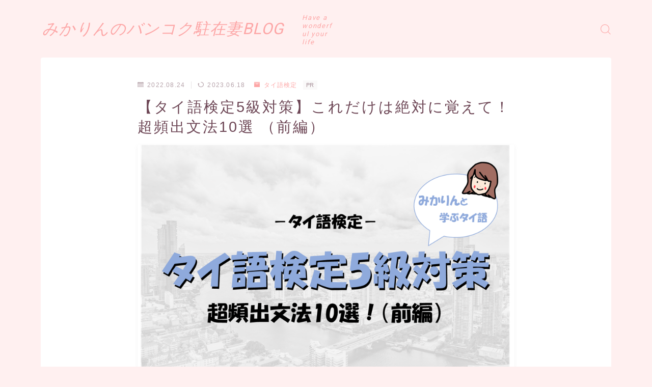

--- FILE ---
content_type: text/html; charset=UTF-8
request_url: https://mikarin.blog/taigokentei5-1/
body_size: 29488
content:
<!DOCTYPE html>
<html lang="ja">

<head prefix="og: https://ogp.me/ns# fb: https://ogp.me/ns/fb# article: https://ogp.me/ns/article#">
	<meta charset="utf-8">
	<meta http-equiv="X-UA-Compatible" content="IE=edge">
	<meta name="viewport" content="width=device-width, initial-scale=1,minimum-scale=1.0">
	<!-- ここからOGP -->
<meta property="og:type" content="article">
<meta property="og:title" content="【タイ語検定5級対策】これだけは絶対に覚えて！超頻出文法10選 （前編）"> 
<meta property="og:url" content="https://mikarin.blog/taigokentei5-1/"> 
<meta property="og:description" content="この記事では、タイ語検定5級対策として超頻出文法を10選をご紹介します。タイ語検定5級は、出題される文法はそこまで多くありません。今回紹介した文法10選と後編で紹介する10選を覚えておけば、かなり合格に近づくと思います！"> 
<meta property="og:image" content="https://mikarin.blog/wp-content/uploads/2022/08/0061693118822f8438273b12313957e6.png">
<!-- ここまでOGP -->
<meta name="description" content="この記事では、タイ語検定5級対策として超頻出文法を10選をご紹介します。タイ語検定5級は、出題される文法はそこまで多くありません。今回紹介した文法10選と後編で紹介する10選を覚えておけば、かなり合格に近づくと思います！" >

<link rel="canonical" href="https://mikarin.blog/taigokentei5-1/">
<meta property="og:site_name" content="みかりんのバンコク駐在妻BLOG">
<meta name="twitter:card" content="summary_large_image">



<meta name="viewport" content="width=device-width,initial-scale=1.0">

<title>【タイ語検定5級対策】これだけは絶対に覚えて！超頻出文法10選 （前編）</title>

		<!-- All in One SEO 4.2.2 -->
		<meta name="description" content="この記事では、タイ語検定5級対策として超頻出文法を10選をご紹介します。タイ語検定5級は、出題される文法はそこまで多くありません。今回紹介した文法10選と後編で紹介する10選を覚えておけば、かなり合格に近づくと思います！" />
		<meta name="robots" content="max-image-preview:large" />
		<link rel="canonical" href="https://mikarin.blog/taigokentei5-1/" />

		<!-- Global site tag (gtag.js) - Google Analytics -->
<script async src="https://www.googletagmanager.com/gtag/js?id=UA-197040744-3"></script>
<script>
 window.dataLayer = window.dataLayer || [];
 function gtag(){dataLayer.push(arguments);}
 gtag('js', new Date());

 gtag('config', 'UA-197040744-3');
</script>
		<meta property="og:locale" content="ja_JP" />
		<meta property="og:site_name" content="みかりんのバンコク駐在妻BLOG - Have a wonderful your life" />
		<meta property="og:type" content="article" />
		<meta property="og:title" content="【タイ語検定5級対策】これだけは絶対に覚えて！超頻出文法10選 （前編）" />
		<meta property="og:description" content="この記事では、タイ語検定5級対策として超頻出文法を10選をご紹介します。タイ語検定5級は、出題される文法はそこまで多くありません。今回紹介した文法10選と後編で紹介する10選を覚えておけば、かなり合格に近づくと思います！" />
		<meta property="og:url" content="https://mikarin.blog/taigokentei5-1/" />
		<meta property="article:published_time" content="2022-08-24T04:17:27+00:00" />
		<meta property="article:modified_time" content="2023-06-18T11:46:37+00:00" />
		<meta name="twitter:card" content="summary" />
		<meta name="twitter:title" content="【タイ語検定5級対策】これだけは絶対に覚えて！超頻出文法10選 （前編）" />
		<meta name="twitter:description" content="この記事では、タイ語検定5級対策として超頻出文法を10選をご紹介します。タイ語検定5級は、出題される文法はそこまで多くありません。今回紹介した文法10選と後編で紹介する10選を覚えておけば、かなり合格に近づくと思います！" />
		<script type="application/ld+json" class="aioseo-schema">
			{"@context":"https:\/\/schema.org","@graph":[{"@type":"WebSite","@id":"https:\/\/mikarin.blog\/#website","url":"https:\/\/mikarin.blog\/","name":"\u307f\u304b\u308a\u3093\u306e\u30d0\u30f3\u30b3\u30af\u99d0\u5728\u59bbBLOG","description":"Have a wonderful your life","inLanguage":"ja","publisher":{"@id":"https:\/\/mikarin.blog\/#person"}},{"@type":"Person","@id":"https:\/\/mikarin.blog\/#person","name":"mikarin","image":{"@type":"ImageObject","@id":"https:\/\/mikarin.blog\/taigokentei5-1\/#personImage","url":"https:\/\/secure.gravatar.com\/avatar\/a35088ee7c35f8f6d09069a67d1f82789af2d8c382507dc9072878a989bbaace?s=96&d=mm&r=g","width":96,"height":96,"caption":"mikarin"}},{"@type":"BreadcrumbList","@id":"https:\/\/mikarin.blog\/taigokentei5-1\/#breadcrumblist","itemListElement":[{"@type":"ListItem","@id":"https:\/\/mikarin.blog\/#listItem","position":1,"item":{"@type":"WebPage","@id":"https:\/\/mikarin.blog\/","name":"\u30db\u30fc\u30e0","description":"\u8abf\u3079\u305f\u3044\u60c5\u5831\u3092\u9078\u3093\u3067\u306d\uff01 \uff3c category \uff0f \u30b0\u30eb\u30e1 Gourmet \u30ab\u30d5\u30a7 Cafe \u7f8e\u5bb9 Beaut","url":"https:\/\/mikarin.blog\/"},"nextItem":"https:\/\/mikarin.blog\/taigokentei5-1\/#listItem"},{"@type":"ListItem","@id":"https:\/\/mikarin.blog\/taigokentei5-1\/#listItem","position":2,"item":{"@type":"WebPage","@id":"https:\/\/mikarin.blog\/taigokentei5-1\/","name":"\u3010\u30bf\u30a4\u8a9e\u691c\u5b9a5\u7d1a\u5bfe\u7b56\u3011\u3053\u308c\u3060\u3051\u306f\u7d76\u5bfe\u306b\u899a\u3048\u3066\uff01\u8d85\u983b\u51fa\u6587\u6cd510\u9078 \uff08\u524d\u7de8\uff09","description":"\u3053\u306e\u8a18\u4e8b\u3067\u306f\u3001\u30bf\u30a4\u8a9e\u691c\u5b9a5\u7d1a\u5bfe\u7b56\u3068\u3057\u3066\u8d85\u983b\u51fa\u6587\u6cd5\u309210\u9078\u3092\u3054\u7d39\u4ecb\u3057\u307e\u3059\u3002\u30bf\u30a4\u8a9e\u691c\u5b9a5\u7d1a\u306f\u3001\u51fa\u984c\u3055\u308c\u308b\u6587\u6cd5\u306f\u305d\u3053\u307e\u3067\u591a\u304f\u3042\u308a\u307e\u305b\u3093\u3002\u4eca\u56de\u7d39\u4ecb\u3057\u305f\u6587\u6cd510\u9078\u3068\u5f8c\u7de8\u3067\u7d39\u4ecb\u3059\u308b10\u9078\u3092\u899a\u3048\u3066\u304a\u3051\u3070\u3001\u304b\u306a\u308a\u5408\u683c\u306b\u8fd1\u3065\u304f\u3068\u601d\u3044\u307e\u3059\uff01","url":"https:\/\/mikarin.blog\/taigokentei5-1\/"},"previousItem":"https:\/\/mikarin.blog\/#listItem"}]},{"@type":"Person","@id":"https:\/\/mikarin.blog\/author\/mikarin0305\/#author","url":"https:\/\/mikarin.blog\/author\/mikarin0305\/","name":"mikarin","image":{"@type":"ImageObject","@id":"https:\/\/mikarin.blog\/taigokentei5-1\/#authorImage","url":"https:\/\/secure.gravatar.com\/avatar\/a35088ee7c35f8f6d09069a67d1f82789af2d8c382507dc9072878a989bbaace?s=96&d=mm&r=g","width":96,"height":96,"caption":"mikarin"}},{"@type":"WebPage","@id":"https:\/\/mikarin.blog\/taigokentei5-1\/#webpage","url":"https:\/\/mikarin.blog\/taigokentei5-1\/","name":"\u3010\u30bf\u30a4\u8a9e\u691c\u5b9a5\u7d1a\u5bfe\u7b56\u3011\u3053\u308c\u3060\u3051\u306f\u7d76\u5bfe\u306b\u899a\u3048\u3066\uff01\u8d85\u983b\u51fa\u6587\u6cd510\u9078 \uff08\u524d\u7de8\uff09","description":"\u3053\u306e\u8a18\u4e8b\u3067\u306f\u3001\u30bf\u30a4\u8a9e\u691c\u5b9a5\u7d1a\u5bfe\u7b56\u3068\u3057\u3066\u8d85\u983b\u51fa\u6587\u6cd5\u309210\u9078\u3092\u3054\u7d39\u4ecb\u3057\u307e\u3059\u3002\u30bf\u30a4\u8a9e\u691c\u5b9a5\u7d1a\u306f\u3001\u51fa\u984c\u3055\u308c\u308b\u6587\u6cd5\u306f\u305d\u3053\u307e\u3067\u591a\u304f\u3042\u308a\u307e\u305b\u3093\u3002\u4eca\u56de\u7d39\u4ecb\u3057\u305f\u6587\u6cd510\u9078\u3068\u5f8c\u7de8\u3067\u7d39\u4ecb\u3059\u308b10\u9078\u3092\u899a\u3048\u3066\u304a\u3051\u3070\u3001\u304b\u306a\u308a\u5408\u683c\u306b\u8fd1\u3065\u304f\u3068\u601d\u3044\u307e\u3059\uff01","inLanguage":"ja","isPartOf":{"@id":"https:\/\/mikarin.blog\/#website"},"breadcrumb":{"@id":"https:\/\/mikarin.blog\/taigokentei5-1\/#breadcrumblist"},"author":"https:\/\/mikarin.blog\/author\/mikarin0305\/#author","creator":"https:\/\/mikarin.blog\/author\/mikarin0305\/#author","image":{"@type":"ImageObject","@id":"https:\/\/mikarin.blog\/#mainImage","url":"https:\/\/mikarin.blog\/wp-content\/uploads\/2022\/08\/0061693118822f8438273b12313957e6.png","width":925,"height":589},"primaryImageOfPage":{"@id":"https:\/\/mikarin.blog\/taigokentei5-1\/#mainImage"},"datePublished":"2022-08-24T04:17:27+09:00","dateModified":"2023-06-18T11:46:37+09:00"},{"@type":"BlogPosting","@id":"https:\/\/mikarin.blog\/taigokentei5-1\/#blogposting","name":"\u3010\u30bf\u30a4\u8a9e\u691c\u5b9a5\u7d1a\u5bfe\u7b56\u3011\u3053\u308c\u3060\u3051\u306f\u7d76\u5bfe\u306b\u899a\u3048\u3066\uff01\u8d85\u983b\u51fa\u6587\u6cd510\u9078 \uff08\u524d\u7de8\uff09","description":"\u3053\u306e\u8a18\u4e8b\u3067\u306f\u3001\u30bf\u30a4\u8a9e\u691c\u5b9a5\u7d1a\u5bfe\u7b56\u3068\u3057\u3066\u8d85\u983b\u51fa\u6587\u6cd5\u309210\u9078\u3092\u3054\u7d39\u4ecb\u3057\u307e\u3059\u3002\u30bf\u30a4\u8a9e\u691c\u5b9a5\u7d1a\u306f\u3001\u51fa\u984c\u3055\u308c\u308b\u6587\u6cd5\u306f\u305d\u3053\u307e\u3067\u591a\u304f\u3042\u308a\u307e\u305b\u3093\u3002\u4eca\u56de\u7d39\u4ecb\u3057\u305f\u6587\u6cd510\u9078\u3068\u5f8c\u7de8\u3067\u7d39\u4ecb\u3059\u308b10\u9078\u3092\u899a\u3048\u3066\u304a\u3051\u3070\u3001\u304b\u306a\u308a\u5408\u683c\u306b\u8fd1\u3065\u304f\u3068\u601d\u3044\u307e\u3059\uff01","inLanguage":"ja","headline":"\u3010\u30bf\u30a4\u8a9e\u691c\u5b9a5\u7d1a\u5bfe\u7b56\u3011\u3053\u308c\u3060\u3051\u306f\u7d76\u5bfe\u306b\u899a\u3048\u3066\uff01\u8d85\u983b\u51fa\u6587\u6cd510\u9078 \uff08\u524d\u7de8\uff09","author":{"@id":"https:\/\/mikarin.blog\/author\/mikarin0305\/#author"},"publisher":{"@id":"https:\/\/mikarin.blog\/#person"},"datePublished":"2022-08-24T04:17:27+09:00","dateModified":"2023-06-18T11:46:37+09:00","articleSection":"\u30bf\u30a4\u8a9e\u691c\u5b9a","mainEntityOfPage":{"@id":"https:\/\/mikarin.blog\/taigokentei5-1\/#webpage"},"isPartOf":{"@id":"https:\/\/mikarin.blog\/taigokentei5-1\/#webpage"},"image":{"@type":"ImageObject","@id":"https:\/\/mikarin.blog\/#articleImage","url":"https:\/\/mikarin.blog\/wp-content\/uploads\/2022\/08\/0061693118822f8438273b12313957e6.png","width":925,"height":589}}]}
		</script>
		<!-- All in One SEO -->

<link rel='dns-prefetch' href='//cdn.jsdelivr.net' />
<link rel='dns-prefetch' href='//www.googletagmanager.com' />
<link rel="alternate" type="application/rss+xml" title="みかりんのバンコク駐在妻BLOG &raquo; 【タイ語検定5級対策】これだけは絶対に覚えて！超頻出文法10選 （前編） のコメントのフィード" href="https://mikarin.blog/taigokentei5-1/feed/" />
<link rel="alternate" title="oEmbed (JSON)" type="application/json+oembed" href="https://mikarin.blog/wp-json/oembed/1.0/embed?url=https%3A%2F%2Fmikarin.blog%2Ftaigokentei5-1%2F" />
<link rel="alternate" title="oEmbed (XML)" type="text/xml+oembed" href="https://mikarin.blog/wp-json/oembed/1.0/embed?url=https%3A%2F%2Fmikarin.blog%2Ftaigokentei5-1%2F&#038;format=xml" />
		<!-- This site uses the Google Analytics by MonsterInsights plugin v8.10.0 - Using Analytics tracking - https://www.monsterinsights.com/ -->
		<!-- Note: MonsterInsights is not currently configured on this site. The site owner needs to authenticate with Google Analytics in the MonsterInsights settings panel. -->
					<!-- No UA code set -->
				<!-- / Google Analytics by MonsterInsights -->
		<style id='wp-img-auto-sizes-contain-inline-css' type='text/css'>
img:is([sizes=auto i],[sizes^="auto," i]){contain-intrinsic-size:3000px 1500px}
/*# sourceURL=wp-img-auto-sizes-contain-inline-css */
</style>
<style id='wp-emoji-styles-inline-css' type='text/css'>

	img.wp-smiley, img.emoji {
		display: inline !important;
		border: none !important;
		box-shadow: none !important;
		height: 1em !important;
		width: 1em !important;
		margin: 0 0.07em !important;
		vertical-align: -0.1em !important;
		background: none !important;
		padding: 0 !important;
	}
/*# sourceURL=wp-emoji-styles-inline-css */
</style>
<style id='wp-block-library-inline-css' type='text/css'>
:root{--wp-block-synced-color:#7a00df;--wp-block-synced-color--rgb:122,0,223;--wp-bound-block-color:var(--wp-block-synced-color);--wp-editor-canvas-background:#ddd;--wp-admin-theme-color:#007cba;--wp-admin-theme-color--rgb:0,124,186;--wp-admin-theme-color-darker-10:#006ba1;--wp-admin-theme-color-darker-10--rgb:0,107,160.5;--wp-admin-theme-color-darker-20:#005a87;--wp-admin-theme-color-darker-20--rgb:0,90,135;--wp-admin-border-width-focus:2px}@media (min-resolution:192dpi){:root{--wp-admin-border-width-focus:1.5px}}.wp-element-button{cursor:pointer}:root .has-very-light-gray-background-color{background-color:#eee}:root .has-very-dark-gray-background-color{background-color:#313131}:root .has-very-light-gray-color{color:#eee}:root .has-very-dark-gray-color{color:#313131}:root .has-vivid-green-cyan-to-vivid-cyan-blue-gradient-background{background:linear-gradient(135deg,#00d084,#0693e3)}:root .has-purple-crush-gradient-background{background:linear-gradient(135deg,#34e2e4,#4721fb 50%,#ab1dfe)}:root .has-hazy-dawn-gradient-background{background:linear-gradient(135deg,#faaca8,#dad0ec)}:root .has-subdued-olive-gradient-background{background:linear-gradient(135deg,#fafae1,#67a671)}:root .has-atomic-cream-gradient-background{background:linear-gradient(135deg,#fdd79a,#004a59)}:root .has-nightshade-gradient-background{background:linear-gradient(135deg,#330968,#31cdcf)}:root .has-midnight-gradient-background{background:linear-gradient(135deg,#020381,#2874fc)}:root{--wp--preset--font-size--normal:16px;--wp--preset--font-size--huge:42px}.has-regular-font-size{font-size:1em}.has-larger-font-size{font-size:2.625em}.has-normal-font-size{font-size:var(--wp--preset--font-size--normal)}.has-huge-font-size{font-size:var(--wp--preset--font-size--huge)}.has-text-align-center{text-align:center}.has-text-align-left{text-align:left}.has-text-align-right{text-align:right}.has-fit-text{white-space:nowrap!important}#end-resizable-editor-section{display:none}.aligncenter{clear:both}.items-justified-left{justify-content:flex-start}.items-justified-center{justify-content:center}.items-justified-right{justify-content:flex-end}.items-justified-space-between{justify-content:space-between}.screen-reader-text{border:0;clip-path:inset(50%);height:1px;margin:-1px;overflow:hidden;padding:0;position:absolute;width:1px;word-wrap:normal!important}.screen-reader-text:focus{background-color:#ddd;clip-path:none;color:#444;display:block;font-size:1em;height:auto;left:5px;line-height:normal;padding:15px 23px 14px;text-decoration:none;top:5px;width:auto;z-index:100000}html :where(.has-border-color){border-style:solid}html :where([style*=border-top-color]){border-top-style:solid}html :where([style*=border-right-color]){border-right-style:solid}html :where([style*=border-bottom-color]){border-bottom-style:solid}html :where([style*=border-left-color]){border-left-style:solid}html :where([style*=border-width]){border-style:solid}html :where([style*=border-top-width]){border-top-style:solid}html :where([style*=border-right-width]){border-right-style:solid}html :where([style*=border-bottom-width]){border-bottom-style:solid}html :where([style*=border-left-width]){border-left-style:solid}html :where(img[class*=wp-image-]){height:auto;max-width:100%}:where(figure){margin:0 0 1em}html :where(.is-position-sticky){--wp-admin--admin-bar--position-offset:var(--wp-admin--admin-bar--height,0px)}@media screen and (max-width:600px){html :where(.is-position-sticky){--wp-admin--admin-bar--position-offset:0px}}

/*# sourceURL=wp-block-library-inline-css */
</style><style id='wp-block-heading-inline-css' type='text/css'>
h1:where(.wp-block-heading).has-background,h2:where(.wp-block-heading).has-background,h3:where(.wp-block-heading).has-background,h4:where(.wp-block-heading).has-background,h5:where(.wp-block-heading).has-background,h6:where(.wp-block-heading).has-background{padding:1.25em 2.375em}h1.has-text-align-left[style*=writing-mode]:where([style*=vertical-lr]),h1.has-text-align-right[style*=writing-mode]:where([style*=vertical-rl]),h2.has-text-align-left[style*=writing-mode]:where([style*=vertical-lr]),h2.has-text-align-right[style*=writing-mode]:where([style*=vertical-rl]),h3.has-text-align-left[style*=writing-mode]:where([style*=vertical-lr]),h3.has-text-align-right[style*=writing-mode]:where([style*=vertical-rl]),h4.has-text-align-left[style*=writing-mode]:where([style*=vertical-lr]),h4.has-text-align-right[style*=writing-mode]:where([style*=vertical-rl]),h5.has-text-align-left[style*=writing-mode]:where([style*=vertical-lr]),h5.has-text-align-right[style*=writing-mode]:where([style*=vertical-rl]),h6.has-text-align-left[style*=writing-mode]:where([style*=vertical-lr]),h6.has-text-align-right[style*=writing-mode]:where([style*=vertical-rl]){rotate:180deg}
/*# sourceURL=https://mikarin.blog/wp-includes/blocks/heading/style.min.css */
</style>
<style id='wp-block-image-inline-css' type='text/css'>
.wp-block-image>a,.wp-block-image>figure>a{display:inline-block}.wp-block-image img{box-sizing:border-box;height:auto;max-width:100%;vertical-align:bottom}@media not (prefers-reduced-motion){.wp-block-image img.hide{visibility:hidden}.wp-block-image img.show{animation:show-content-image .4s}}.wp-block-image[style*=border-radius] img,.wp-block-image[style*=border-radius]>a{border-radius:inherit}.wp-block-image.has-custom-border img{box-sizing:border-box}.wp-block-image.aligncenter{text-align:center}.wp-block-image.alignfull>a,.wp-block-image.alignwide>a{width:100%}.wp-block-image.alignfull img,.wp-block-image.alignwide img{height:auto;width:100%}.wp-block-image .aligncenter,.wp-block-image .alignleft,.wp-block-image .alignright,.wp-block-image.aligncenter,.wp-block-image.alignleft,.wp-block-image.alignright{display:table}.wp-block-image .aligncenter>figcaption,.wp-block-image .alignleft>figcaption,.wp-block-image .alignright>figcaption,.wp-block-image.aligncenter>figcaption,.wp-block-image.alignleft>figcaption,.wp-block-image.alignright>figcaption{caption-side:bottom;display:table-caption}.wp-block-image .alignleft{float:left;margin:.5em 1em .5em 0}.wp-block-image .alignright{float:right;margin:.5em 0 .5em 1em}.wp-block-image .aligncenter{margin-left:auto;margin-right:auto}.wp-block-image :where(figcaption){margin-bottom:1em;margin-top:.5em}.wp-block-image.is-style-circle-mask img{border-radius:9999px}@supports ((-webkit-mask-image:none) or (mask-image:none)) or (-webkit-mask-image:none){.wp-block-image.is-style-circle-mask img{border-radius:0;-webkit-mask-image:url('data:image/svg+xml;utf8,<svg viewBox="0 0 100 100" xmlns="http://www.w3.org/2000/svg"><circle cx="50" cy="50" r="50"/></svg>');mask-image:url('data:image/svg+xml;utf8,<svg viewBox="0 0 100 100" xmlns="http://www.w3.org/2000/svg"><circle cx="50" cy="50" r="50"/></svg>');mask-mode:alpha;-webkit-mask-position:center;mask-position:center;-webkit-mask-repeat:no-repeat;mask-repeat:no-repeat;-webkit-mask-size:contain;mask-size:contain}}:root :where(.wp-block-image.is-style-rounded img,.wp-block-image .is-style-rounded img){border-radius:9999px}.wp-block-image figure{margin:0}.wp-lightbox-container{display:flex;flex-direction:column;position:relative}.wp-lightbox-container img{cursor:zoom-in}.wp-lightbox-container img:hover+button{opacity:1}.wp-lightbox-container button{align-items:center;backdrop-filter:blur(16px) saturate(180%);background-color:#5a5a5a40;border:none;border-radius:4px;cursor:zoom-in;display:flex;height:20px;justify-content:center;opacity:0;padding:0;position:absolute;right:16px;text-align:center;top:16px;width:20px;z-index:100}@media not (prefers-reduced-motion){.wp-lightbox-container button{transition:opacity .2s ease}}.wp-lightbox-container button:focus-visible{outline:3px auto #5a5a5a40;outline:3px auto -webkit-focus-ring-color;outline-offset:3px}.wp-lightbox-container button:hover{cursor:pointer;opacity:1}.wp-lightbox-container button:focus{opacity:1}.wp-lightbox-container button:focus,.wp-lightbox-container button:hover,.wp-lightbox-container button:not(:hover):not(:active):not(.has-background){background-color:#5a5a5a40;border:none}.wp-lightbox-overlay{box-sizing:border-box;cursor:zoom-out;height:100vh;left:0;overflow:hidden;position:fixed;top:0;visibility:hidden;width:100%;z-index:100000}.wp-lightbox-overlay .close-button{align-items:center;cursor:pointer;display:flex;justify-content:center;min-height:40px;min-width:40px;padding:0;position:absolute;right:calc(env(safe-area-inset-right) + 16px);top:calc(env(safe-area-inset-top) + 16px);z-index:5000000}.wp-lightbox-overlay .close-button:focus,.wp-lightbox-overlay .close-button:hover,.wp-lightbox-overlay .close-button:not(:hover):not(:active):not(.has-background){background:none;border:none}.wp-lightbox-overlay .lightbox-image-container{height:var(--wp--lightbox-container-height);left:50%;overflow:hidden;position:absolute;top:50%;transform:translate(-50%,-50%);transform-origin:top left;width:var(--wp--lightbox-container-width);z-index:9999999999}.wp-lightbox-overlay .wp-block-image{align-items:center;box-sizing:border-box;display:flex;height:100%;justify-content:center;margin:0;position:relative;transform-origin:0 0;width:100%;z-index:3000000}.wp-lightbox-overlay .wp-block-image img{height:var(--wp--lightbox-image-height);min-height:var(--wp--lightbox-image-height);min-width:var(--wp--lightbox-image-width);width:var(--wp--lightbox-image-width)}.wp-lightbox-overlay .wp-block-image figcaption{display:none}.wp-lightbox-overlay button{background:none;border:none}.wp-lightbox-overlay .scrim{background-color:#fff;height:100%;opacity:.9;position:absolute;width:100%;z-index:2000000}.wp-lightbox-overlay.active{visibility:visible}@media not (prefers-reduced-motion){.wp-lightbox-overlay.active{animation:turn-on-visibility .25s both}.wp-lightbox-overlay.active img{animation:turn-on-visibility .35s both}.wp-lightbox-overlay.show-closing-animation:not(.active){animation:turn-off-visibility .35s both}.wp-lightbox-overlay.show-closing-animation:not(.active) img{animation:turn-off-visibility .25s both}.wp-lightbox-overlay.zoom.active{animation:none;opacity:1;visibility:visible}.wp-lightbox-overlay.zoom.active .lightbox-image-container{animation:lightbox-zoom-in .4s}.wp-lightbox-overlay.zoom.active .lightbox-image-container img{animation:none}.wp-lightbox-overlay.zoom.active .scrim{animation:turn-on-visibility .4s forwards}.wp-lightbox-overlay.zoom.show-closing-animation:not(.active){animation:none}.wp-lightbox-overlay.zoom.show-closing-animation:not(.active) .lightbox-image-container{animation:lightbox-zoom-out .4s}.wp-lightbox-overlay.zoom.show-closing-animation:not(.active) .lightbox-image-container img{animation:none}.wp-lightbox-overlay.zoom.show-closing-animation:not(.active) .scrim{animation:turn-off-visibility .4s forwards}}@keyframes show-content-image{0%{visibility:hidden}99%{visibility:hidden}to{visibility:visible}}@keyframes turn-on-visibility{0%{opacity:0}to{opacity:1}}@keyframes turn-off-visibility{0%{opacity:1;visibility:visible}99%{opacity:0;visibility:visible}to{opacity:0;visibility:hidden}}@keyframes lightbox-zoom-in{0%{transform:translate(calc((-100vw + var(--wp--lightbox-scrollbar-width))/2 + var(--wp--lightbox-initial-left-position)),calc(-50vh + var(--wp--lightbox-initial-top-position))) scale(var(--wp--lightbox-scale))}to{transform:translate(-50%,-50%) scale(1)}}@keyframes lightbox-zoom-out{0%{transform:translate(-50%,-50%) scale(1);visibility:visible}99%{visibility:visible}to{transform:translate(calc((-100vw + var(--wp--lightbox-scrollbar-width))/2 + var(--wp--lightbox-initial-left-position)),calc(-50vh + var(--wp--lightbox-initial-top-position))) scale(var(--wp--lightbox-scale));visibility:hidden}}
/*# sourceURL=https://mikarin.blog/wp-includes/blocks/image/style.min.css */
</style>
<style id='wp-block-list-inline-css' type='text/css'>
ol,ul{box-sizing:border-box}:root :where(.wp-block-list.has-background){padding:1.25em 2.375em}
/*# sourceURL=https://mikarin.blog/wp-includes/blocks/list/style.min.css */
</style>
<style id='global-styles-inline-css' type='text/css'>
:root{--wp--preset--aspect-ratio--square: 1;--wp--preset--aspect-ratio--4-3: 4/3;--wp--preset--aspect-ratio--3-4: 3/4;--wp--preset--aspect-ratio--3-2: 3/2;--wp--preset--aspect-ratio--2-3: 2/3;--wp--preset--aspect-ratio--16-9: 16/9;--wp--preset--aspect-ratio--9-16: 9/16;--wp--preset--color--black: #000000;--wp--preset--color--cyan-bluish-gray: #abb8c3;--wp--preset--color--white: #ffffff;--wp--preset--color--pale-pink: #f78da7;--wp--preset--color--vivid-red: #cf2e2e;--wp--preset--color--luminous-vivid-orange: #ff6900;--wp--preset--color--luminous-vivid-amber: #fcb900;--wp--preset--color--light-green-cyan: #7bdcb5;--wp--preset--color--vivid-green-cyan: #00d084;--wp--preset--color--pale-cyan-blue: #8ed1fc;--wp--preset--color--vivid-cyan-blue: #0693e3;--wp--preset--color--vivid-purple: #9b51e0;--wp--preset--gradient--vivid-cyan-blue-to-vivid-purple: linear-gradient(135deg,rgb(6,147,227) 0%,rgb(155,81,224) 100%);--wp--preset--gradient--light-green-cyan-to-vivid-green-cyan: linear-gradient(135deg,rgb(122,220,180) 0%,rgb(0,208,130) 100%);--wp--preset--gradient--luminous-vivid-amber-to-luminous-vivid-orange: linear-gradient(135deg,rgb(252,185,0) 0%,rgb(255,105,0) 100%);--wp--preset--gradient--luminous-vivid-orange-to-vivid-red: linear-gradient(135deg,rgb(255,105,0) 0%,rgb(207,46,46) 100%);--wp--preset--gradient--very-light-gray-to-cyan-bluish-gray: linear-gradient(135deg,rgb(238,238,238) 0%,rgb(169,184,195) 100%);--wp--preset--gradient--cool-to-warm-spectrum: linear-gradient(135deg,rgb(74,234,220) 0%,rgb(151,120,209) 20%,rgb(207,42,186) 40%,rgb(238,44,130) 60%,rgb(251,105,98) 80%,rgb(254,248,76) 100%);--wp--preset--gradient--blush-light-purple: linear-gradient(135deg,rgb(255,206,236) 0%,rgb(152,150,240) 100%);--wp--preset--gradient--blush-bordeaux: linear-gradient(135deg,rgb(254,205,165) 0%,rgb(254,45,45) 50%,rgb(107,0,62) 100%);--wp--preset--gradient--luminous-dusk: linear-gradient(135deg,rgb(255,203,112) 0%,rgb(199,81,192) 50%,rgb(65,88,208) 100%);--wp--preset--gradient--pale-ocean: linear-gradient(135deg,rgb(255,245,203) 0%,rgb(182,227,212) 50%,rgb(51,167,181) 100%);--wp--preset--gradient--electric-grass: linear-gradient(135deg,rgb(202,248,128) 0%,rgb(113,206,126) 100%);--wp--preset--gradient--midnight: linear-gradient(135deg,rgb(2,3,129) 0%,rgb(40,116,252) 100%);--wp--preset--font-size--small: 13px;--wp--preset--font-size--medium: 20px;--wp--preset--font-size--large: 36px;--wp--preset--font-size--x-large: 42px;--wp--preset--spacing--20: 0.44rem;--wp--preset--spacing--30: 0.67rem;--wp--preset--spacing--40: 1rem;--wp--preset--spacing--50: 1.5rem;--wp--preset--spacing--60: 2.25rem;--wp--preset--spacing--70: 3.38rem;--wp--preset--spacing--80: 5.06rem;--wp--preset--shadow--natural: 6px 6px 9px rgba(0, 0, 0, 0.2);--wp--preset--shadow--deep: 12px 12px 50px rgba(0, 0, 0, 0.4);--wp--preset--shadow--sharp: 6px 6px 0px rgba(0, 0, 0, 0.2);--wp--preset--shadow--outlined: 6px 6px 0px -3px rgb(255, 255, 255), 6px 6px rgb(0, 0, 0);--wp--preset--shadow--crisp: 6px 6px 0px rgb(0, 0, 0);}:where(.is-layout-flex){gap: 0.5em;}:where(.is-layout-grid){gap: 0.5em;}body .is-layout-flex{display: flex;}.is-layout-flex{flex-wrap: wrap;align-items: center;}.is-layout-flex > :is(*, div){margin: 0;}body .is-layout-grid{display: grid;}.is-layout-grid > :is(*, div){margin: 0;}:where(.wp-block-columns.is-layout-flex){gap: 2em;}:where(.wp-block-columns.is-layout-grid){gap: 2em;}:where(.wp-block-post-template.is-layout-flex){gap: 1.25em;}:where(.wp-block-post-template.is-layout-grid){gap: 1.25em;}.has-black-color{color: var(--wp--preset--color--black) !important;}.has-cyan-bluish-gray-color{color: var(--wp--preset--color--cyan-bluish-gray) !important;}.has-white-color{color: var(--wp--preset--color--white) !important;}.has-pale-pink-color{color: var(--wp--preset--color--pale-pink) !important;}.has-vivid-red-color{color: var(--wp--preset--color--vivid-red) !important;}.has-luminous-vivid-orange-color{color: var(--wp--preset--color--luminous-vivid-orange) !important;}.has-luminous-vivid-amber-color{color: var(--wp--preset--color--luminous-vivid-amber) !important;}.has-light-green-cyan-color{color: var(--wp--preset--color--light-green-cyan) !important;}.has-vivid-green-cyan-color{color: var(--wp--preset--color--vivid-green-cyan) !important;}.has-pale-cyan-blue-color{color: var(--wp--preset--color--pale-cyan-blue) !important;}.has-vivid-cyan-blue-color{color: var(--wp--preset--color--vivid-cyan-blue) !important;}.has-vivid-purple-color{color: var(--wp--preset--color--vivid-purple) !important;}.has-black-background-color{background-color: var(--wp--preset--color--black) !important;}.has-cyan-bluish-gray-background-color{background-color: var(--wp--preset--color--cyan-bluish-gray) !important;}.has-white-background-color{background-color: var(--wp--preset--color--white) !important;}.has-pale-pink-background-color{background-color: var(--wp--preset--color--pale-pink) !important;}.has-vivid-red-background-color{background-color: var(--wp--preset--color--vivid-red) !important;}.has-luminous-vivid-orange-background-color{background-color: var(--wp--preset--color--luminous-vivid-orange) !important;}.has-luminous-vivid-amber-background-color{background-color: var(--wp--preset--color--luminous-vivid-amber) !important;}.has-light-green-cyan-background-color{background-color: var(--wp--preset--color--light-green-cyan) !important;}.has-vivid-green-cyan-background-color{background-color: var(--wp--preset--color--vivid-green-cyan) !important;}.has-pale-cyan-blue-background-color{background-color: var(--wp--preset--color--pale-cyan-blue) !important;}.has-vivid-cyan-blue-background-color{background-color: var(--wp--preset--color--vivid-cyan-blue) !important;}.has-vivid-purple-background-color{background-color: var(--wp--preset--color--vivid-purple) !important;}.has-black-border-color{border-color: var(--wp--preset--color--black) !important;}.has-cyan-bluish-gray-border-color{border-color: var(--wp--preset--color--cyan-bluish-gray) !important;}.has-white-border-color{border-color: var(--wp--preset--color--white) !important;}.has-pale-pink-border-color{border-color: var(--wp--preset--color--pale-pink) !important;}.has-vivid-red-border-color{border-color: var(--wp--preset--color--vivid-red) !important;}.has-luminous-vivid-orange-border-color{border-color: var(--wp--preset--color--luminous-vivid-orange) !important;}.has-luminous-vivid-amber-border-color{border-color: var(--wp--preset--color--luminous-vivid-amber) !important;}.has-light-green-cyan-border-color{border-color: var(--wp--preset--color--light-green-cyan) !important;}.has-vivid-green-cyan-border-color{border-color: var(--wp--preset--color--vivid-green-cyan) !important;}.has-pale-cyan-blue-border-color{border-color: var(--wp--preset--color--pale-cyan-blue) !important;}.has-vivid-cyan-blue-border-color{border-color: var(--wp--preset--color--vivid-cyan-blue) !important;}.has-vivid-purple-border-color{border-color: var(--wp--preset--color--vivid-purple) !important;}.has-vivid-cyan-blue-to-vivid-purple-gradient-background{background: var(--wp--preset--gradient--vivid-cyan-blue-to-vivid-purple) !important;}.has-light-green-cyan-to-vivid-green-cyan-gradient-background{background: var(--wp--preset--gradient--light-green-cyan-to-vivid-green-cyan) !important;}.has-luminous-vivid-amber-to-luminous-vivid-orange-gradient-background{background: var(--wp--preset--gradient--luminous-vivid-amber-to-luminous-vivid-orange) !important;}.has-luminous-vivid-orange-to-vivid-red-gradient-background{background: var(--wp--preset--gradient--luminous-vivid-orange-to-vivid-red) !important;}.has-very-light-gray-to-cyan-bluish-gray-gradient-background{background: var(--wp--preset--gradient--very-light-gray-to-cyan-bluish-gray) !important;}.has-cool-to-warm-spectrum-gradient-background{background: var(--wp--preset--gradient--cool-to-warm-spectrum) !important;}.has-blush-light-purple-gradient-background{background: var(--wp--preset--gradient--blush-light-purple) !important;}.has-blush-bordeaux-gradient-background{background: var(--wp--preset--gradient--blush-bordeaux) !important;}.has-luminous-dusk-gradient-background{background: var(--wp--preset--gradient--luminous-dusk) !important;}.has-pale-ocean-gradient-background{background: var(--wp--preset--gradient--pale-ocean) !important;}.has-electric-grass-gradient-background{background: var(--wp--preset--gradient--electric-grass) !important;}.has-midnight-gradient-background{background: var(--wp--preset--gradient--midnight) !important;}.has-small-font-size{font-size: var(--wp--preset--font-size--small) !important;}.has-medium-font-size{font-size: var(--wp--preset--font-size--medium) !important;}.has-large-font-size{font-size: var(--wp--preset--font-size--large) !important;}.has-x-large-font-size{font-size: var(--wp--preset--font-size--x-large) !important;}
/*# sourceURL=global-styles-inline-css */
</style>

<style id='classic-theme-styles-inline-css' type='text/css'>
/*! This file is auto-generated */
.wp-block-button__link{color:#fff;background-color:#32373c;border-radius:9999px;box-shadow:none;text-decoration:none;padding:calc(.667em + 2px) calc(1.333em + 2px);font-size:1.125em}.wp-block-file__button{background:#32373c;color:#fff;text-decoration:none}
/*# sourceURL=/wp-includes/css/classic-themes.min.css */
</style>
<link rel='stylesheet' id='contact-form-7-css' href='https://mikarin.blog/wp-content/plugins/contact-form-7/includes/css/styles.css?ver=5.6' type='text/css' media='all' />
<link rel='stylesheet' id='pz-linkcard-css' href='//mikarin.blog/wp-content/uploads/pz-linkcard/style.css?ver=2.4.6.109' type='text/css' media='all' />
<link rel='stylesheet' id='theme-style-css' href='https://mikarin.blog/wp-content/themes/jinr/style.css?ver=6.9' type='text/css' media='all' />
<link rel='stylesheet' id='wp-block-spacer-css' href='https://mikarin.blog/wp-includes/blocks/spacer/style.min.css?ver=6.9' type='text/css' media='all' />
<link rel='stylesheet' id='wp-block-paragraph-css' href='https://mikarin.blog/wp-includes/blocks/paragraph/style.min.css?ver=6.9' type='text/css' media='all' />

<!-- Google アナリティクス スニペット (Site Kit が追加) -->
<script type="text/javascript" src="https://www.googletagmanager.com/gtag/js?id=G-BHGXEH5TC2" id="google_gtagjs-js" async></script>
<script type="text/javascript" id="google_gtagjs-js-after">
/* <![CDATA[ */
window.dataLayer = window.dataLayer || [];function gtag(){dataLayer.push(arguments);}
gtag("js", new Date());
gtag("set", "developer_id.dZTNiMT", true);
gtag("config", "G-BHGXEH5TC2");
//# sourceURL=google_gtagjs-js-after
/* ]]> */
</script>

<!-- (ここまで) Google アナリティクス スニペット (Site Kit が追加) -->
<link rel="https://api.w.org/" href="https://mikarin.blog/wp-json/" /><link rel="alternate" title="JSON" type="application/json" href="https://mikarin.blog/wp-json/wp/v2/posts/3871" /><link rel='shortlink' href='https://mikarin.blog/?p=3871' />
	<link rel="preconnect" href="https://fonts.googleapis.com">
	<link rel="preconnect" href="https://fonts.gstatic.com">
	<meta name="generator" content="Site Kit by Google 1.78.0" /><style type="text/css">.d--roboto.d--jpf-default .ef{font-family: 'Roboto', -apple-system, BlinkMacSystemFont, "Segoe UI", "Hiragino Sans",sans-serif, "Apple Color Emoji","Segoe UI Emoji", "Segoe UI Symbol", "Noto Sans Emoji";}.ef{font-style:italic;}#headerLogoLink{padding-right:6px;}body:not(.wp-admin){background-color: #fff0f0;}body:not(.wp-admin) #wrapper{background-image: url();}body:not(.wp-admin),.widgettitle,.c--post-list-title,.d--slider-title-default,.d--blogcard-mysite .a--blogcard-title,.d--blogcard-external .a--blogcard-title,.d--blogcard-external .a--blogcard-more,.d--blogcard-external::before,.d--blogcard-external.d--blogcard-style1 .a--blogcard-label,#hamburgerMenuList .menu-item a,.editor-styles-wrapper,#headerSearch .search-text,.d--profile-author.d--brand-color .d--contact,.js--hamburger-active.c--menu-trigger .a--menu-label,#postTagBox a,.wpcf7 input,.wpcf7 textarea,.wpcf7 select,.o--jinr-postcard,.o--postlist-inner .a--post-title,.widgets-php h2.jinr-heading,.d--material-design .b--jinr-postlist .a--post-title,.wp-block-search__input,.a--button-microcopy,.b--jinr-paid-text,.b--paidpost-remaining{color:#6d4655;}#hamburgerMenuList .menu-item a:after,.a--simple-box-quotetitle,.a--nextpage-label{color:rgba(109,70,85,0.6);}#globalMenuList .sub-menu .menu-item a,.a--ham-follow-label{color:rgba(109,70,85,0.75);}.a--time-separator,.js--hamburger-active.c--menu-trigger .a--menu-bar,.a--nextpage-label::before,.a--nextpage-label::after{background-color:#6d4655;}.a--microcopy-parts1,    .a--microcopy-parts2,.d--button-microcopy3 .a--microcopy-parts1::before,.d--button-microcopy3 .a--microcopy-parts2::before{background-color:rgba(109,70,85,0.6);}.post-page-numbers,.o--pagenation-list .c--pagenation-item a{border-color:rgba(253,166,166,1);color:rgba(253,166,166,1);}.o--pagenation-list .c--pagenation-item .dots{color:rgba(109,70,85,0.45);}.post-page-numbers.current,.c--nextpage a:hover,.o--pagenation-list .c--pagenation-item span:not(.dots),.o--pagenation-list .c--pagenation-item a:hover{background-color:rgba(253,166,166,1);}#hamburgerMenuList .menu-item ul a:before{background-color:rgba(109,70,85,0.3);}#hamburgerMenuList .menu-item{border-color:rgba(109,70,85,0.15);}.d--sns-share-design2.d--sns-share-color-white .c--sns-share-item{border-color:rgba(109,70,85,0.09);}ul.is-style-jinr-checkmark-square.jinr-list li::after{border-color:rgba(109,70,85,0.12);}.o--snsshare-button-select{background-color:rgba(109,70,85,0.03);}#postTagBox a,.wp-block-tag-cloud a{background-color:rgba(109,70,85,0.06);}.d--simple-box12{background-color:rgba(109,70,85,0.06);}.d--simple-box12::before,.d--simple-box12::after{color:rgba(109,70,85,0.06);}.d--blogcard-external.d--blogcard-style1 .o--blogcard-link,.wp-block-table table,.wp-block-table td,.wp-block-table thead{border-color:#6d4655;}.o--widget-area a:not([class]),.jinr-article a:not([class]),#commonFooter a:not([class]),.editor-styles-wrapper a:not([class]),.comment-edit-link,.comment-reply-link{color: #99dbcc;}.comment-edit-link,.comment-reply-link{border-color: #99dbcc;}#wrapper a:not([class]):hover{color: #7ddbc5;}#footerMenuList a:hover{color: #7ddbc5!important;}#globalMenuList .menu-item a:hover{color: #fda6a6;}.d--glonavi-hover-none #globalMenuList .menu-item a:hover{color: #7ddbc5;}.a--timeline-link-text span::before,.a--timeline-link-text span::after{background-color: #99dbcc;}.a--timeline-link-text:hover span::before,.a--timeline-link-text:hover span::after{background-color: #7ddbc5;}.d--blogcard-mysite .a--blogcard-more,.d--blogcard-mysite::before,.a--postcard-category,#mainContent .a--post-cat a,.a--timeline-step,.a--timeline-step-original,#mainContent .d--profile-author.d--theme-color a.a--sns-item-link,.d--profile-style1.d--theme-color a.a--sns-item-link .jin-icons,.d--profile-style2.d--theme-color a.a--sns-item-link .jin-icons,.c--jinr-post-cat a,.d--blogcard-mysite.d--blogcard-style1 .a--blogcard-label,.wp-block-search__button,.a--slider-button a,.cat-item a::after,.widget_nav_menu a::after,.wp-block-page-list a::after,.wp-block-archives a::after,.d--slider-design2 .swiper-button-prev::after,.d--slider-design2 .swiper-button-next::after,.a--paidpost-price,.d--h2-style10 h2.jinr-heading{color: #fda6a6;}.d--blogcard-mysite.d--blogcard-style1 .o--blogcard-link,.d--h3-style1 h3.jinr-heading,.d--h2-style3 h2.jinr-heading,.d--h2-style9 h2.jinr-heading::after,.d--h2-style9 h2.jinr-heading,.d--h3-style3 h3.jinr-heading,.d--h3-style4 h3.jinr-heading,.d--h4-style2 h4.jinr-heading,.d--profile-style1,.d--h3-style7 h3.jinr-heading::before,.d--h4-style6 h4.jinr-heading::before,.jinr-widget-area h2.jinr-heading,.widgets-php h2.jinr-heading,ul.is-style-jinr-checkmark li::before,ul.is-style-jinr-checkmark-square li::before{border-color: #fda6a6;}.d--profile-style1 .a--profile-job{border-bottom-color: #fda6a6!important;}.d--h2-style2 h2.jinr-heading::before,.d--h2-style8 h2.jinr-heading::before{border-top-color: #fda6a6!important;}.a--timeline-step-original::before,.a--timeline-step-original::after,.a--timeline-step::before,.a--timeline-step::after,.a--slider-button-deco,.d--h2-style1 h2.jinr-heading,.d--h2-style2 h2.jinr-heading,.d--h4-style1 h4.jinr-heading::before,.d--h2-style4 h2.jinr-heading::after,.d--h2-style5 h2.jinr-heading::before,.d--h2-style6 h2.jinr-heading::before,.d--h2-style7 h2.jinr-heading::before,.d--h2-style7 h2.jinr-heading::after,.d--h2-style9 h2.jinr-heading::before,.d--h3-style2 h3.jinr-heading::before,.d--h3-style3 h3.jinr-heading::before,.d--h3-style5 h3.jinr-heading::before,.d--h3-style5 h3.jinr-heading::after,.d--h4-style3 h4.jinr-heading::before,.o--slider-pagenation .swiper-pagination-bullet,.o--slider-pagenation .a--slider-pagenation,#snsShareBottom.d--sns-share-color-solid,ul.jinr-list li::after,ol.jinr-list li::before,.d--profile-style2 .o--profile-contents,.d--profile-style1 .a--profile-introduction::before,.d--h3-style6 h3.jinr-heading::before,.d--h3-style7 h3.jinr-heading::after,.d--h4-style5 h4.jinr-heading::before,.d--h4-style6 h4.jinr-heading::after,.d--archive-subtitle::after,.a--scroll-btn:before, .a--scroll-btn:after,.d--designtitle-animation-dynamic .b--jinr-h2rich.js--scr-animation::before{background-color: #fda6a6;}.d--slider-design2 .swiper-button-prev,.d--slider-design2 .swiper-button-next{background-color: rgba(253,166,166,0.09);}.d--slider-design2 .swiper-button-prev:hover::before,.d--slider-design2 .swiper-button-next:hover::before{background-color: #fda6a6;}.d--material-design .d--slider-design2 .swiper-button-prev,.d--material-design .d--slider-design2 .swiper-button-next{box-shadow: 0 3px 6px -1px rgba(253,166,166,0.3);}.d--profile-style2 .a--profile-introduction{background-color: rgba(253,166,166,0.09);}.d--h3-style8 h3.jinr-heading,.d--h4-style4 h4.jinr-heading,.d--h2-style10 h2.jinr-heading{background-color: rgba(253,166,166,0.09);}.wp-block-search__button{background-color: rgba(253,166,166,0.15);}.o--notfound-section{background-color: rgba(253,166,166,0.06);}.jinr-profile-label::before,.jinr-profile-label span{background-color: rgba(253,166,166,1);}.wp-block-search__button:hover{background-color: rgba(253,166,166,1);}.d--flat-design .wp-block-search__input,.d--flat-design .wp-block-search__button-inside .wp-block-search__inside-wrapper,.d--flat-design .wp-block-categories-dropdown select,.d--flat-design .wp-block-archives-dropdown select{border-color: rgba(253,166,166,0.45);}#hamburgerMenu .o--ham-follow-sns .a--sns-item-link .jin-icons::before{color: rgba(253,166,166,1);}.wp-block-categories-dropdown::before,.wp-block-archives-dropdown::before{color: rgba(253,166,166,1);}.wp-block-search__button svg{fill:#fda6a6;}ol.jinr-list li li::after,ul.jinr-list li li::after{color: #fda6a6!important;}.d--button a{background-color: #fda6a6;}.d--archive-subtitle{color: rgba(109,70,85,0.45);}.a--post-date,.a--post-category{color: rgba(109,70,85,0.75);}@media (min-width: 552px) {.d--postlist-newstext .a--post-date{color: rgba(109,70,85,0.84);}.d--postlist-newstext .o--postlist-item{border-color: rgba(109,70,85,0.12);}.d--postlist-hover-hovercolor .c--post-link:hover .a--post-title{color: #7ddbc5!important;}}@media (max-width: 551px) {.d--postlist-newstext-sp .a--post-date{color: rgba(109,70,85,0.9);}.d--postlist-newstext-sp .o--postlist-item{border-color: rgba(109,70,85,0.12);}}.d--marker1{background:linear-gradient(transparent 80%, #ffeea1 80%);}.d--marker2{background:linear-gradient(transparent 80%, #99dbcc 80%);}.d--user-color1{color: #e55e73;}.d--user-color2{color: #4885ee;}.d--information-type-textonlywithlink a:hover{color : #ffffff!important;}.d--material-design .d--header-style-default.d--header-tracking-on:not(.d--transparent):not(.d--commonheader-cover){box-shadow: 0 3px 12px 1px hsla(0,0%,64%,0.06);}.a--slider-title,.a--slider-title a{color:#fda6a6!important;}@media (max-width: 551px) {.a--slider-item-count{-webkit-text-stroke:1px rgba(253,166,166,1);}}@media (min-width: 552px) {.a--slider-item-count{-webkit-text-stroke:1px rgba(253,166,166,0.3);}}#mainContent,#homeArticle,#jinrArticle,.js--scr-animation .d--button-arrow-animation-drawarrow a::before{background-color:#fff;}#commonHeader + .o--jinr-mainvisual.o--jinr-stillimage,#commonHeader + .o--jinr-mainvisual.o--jinr-imageslider,#commonHeader + .o--jinr-mainvisual.o--jinr-movie,#commonHeader + .d--main-style-outline{margin-top:0!important;}.#headerSpMenu{padding-bottom:0;}.o--jinr-slider {margin-top: 0;}@media (max-width: 551px) {.o--slider-contents-wrapper{padding-top:0;}}#commonHeader.js--follow-header-display{background-color: rgba(255,240,240,0.15);backdrop-filter: blur(6px);-webkit-backdrop-filter: blur(6px);}@media (max-width: 551px) {.d--header-style-triangle + .a--header-style-parts,.d--header-style-slope + .a--header-style-parts{clip-path: polygon(100% 0, 100% 35%, 0 78%, 0 0);}}@media (max-width: 551px) {#hamburgerMenu.d--hamburger-follow-on .o--hamburger-menu-inner{height:80%;}}#headerLogoLink,#headerLogoLink:hover,#SiteSubCopy{color: #fda6a6!important;}@media (max-width: 551px) {#commonHeaderInner{height: 57px;}d--header-layout1.d--header-style-border + .a--header-style-parts.js--follow-header-display{top: 57px;}}@media screen and (min-width: 552px) and (max-width:781px) {.d--header-layout1 #commonHeaderInner{height: calc(112px * 0.7);}d--header-layout1.d--header-style-border + .a--header-style-parts.js--follow-header-display{top: calc(112px * 0.7);}}@media (min-width: 782px) {.d--header-layout1 #commonHeaderInner{height: 112px;}d--header-layout1.d--header-style-border + .a--header-style-parts.js--follow-header-display{top: 112px;}.d--glonavi-hover-borderup #globalMenuList > li a::after,.d--glonavi-hover-borderwax #globalMenuList > li a::after,.d--glonavi-hover-borderflow #globalMenuList > li a::after{background-color:#fda6a6;}}@media (min-width: 552px) {.d--header-layout2 #headerLogo{padding-top: calc(112px * 0.3);padding-bottom: calc(112px * 0.15);}}@media (max-width: 551px) {.d--header-layout1 #headerLogoLink{font-size: 23px;}.d--header-layout2 #headerLogoLink{font-size: 23px;}}@media screen and (min-width: 552px) and (max-width:781px) {.d--header-layout1 #headerLogoLink{font-size: calc( 31px * 0.8 );}.d--header-layout2 #headerLogoLink{font-size: calc( 31px * 0.8 );}}@media (min-width: 782px) {.d--header-layout1 #headerLogoLink{font-size: 31px;}.d--header-layout2 #headerLogoLink{font-size: 31px;}}@media (max-width: 551px) {.d--header-layout1 #commonHeaderInner{margin-top:21px;}}@media screen and (min-width: 782px) and (max-width:960px) {.d--header-layout1 #headerLogo {max-width:calc(100% - 30px);}}.d--main-style-transparent .b--jinr-paid-text{background-color:#fff0f0;box-shadow: 0 0 0px 15px #fff0f0;}.b--jinr-paid-container::before{background-image : linear-gradient(to right, rgba(109,70,85,0.45), rgba(109,70,85,0.45) 7px, transparent 7px, transparent 8px);}#globalMenuList .menu-item{font-size:13px;}#globalMenuList .menu-item a,#commonHeader a.a--sns-item-link .jin-icons::before,a.a--spmenu-item-link,#headerSearch .a--search-icon,#headerSearch .a--search-label,.c--menu-trigger .a--menu-label{color: #fda6a6;}.d--header-menu-style2 #globalMenuList > .menu-item > a{border-color: rgba(253,166,166,0.27)!important;}.c--spmenu-item::before{background-color: rgba(253,166,166,0.21);}.c--menu-trigger .a--menu-bar{background-color: #fda6a6;}@media (max-width: 551px) {.a--stillimage{height:calc( 100vh - 57px );}}@media (max-width: 551px) {.a--stillimage{height:calc( 100vh - 57px );}}.a--stillimage{background-image: url(https://mikarin.blog/wp-content/themes/jinr/include/customizer/img/jinr-headerimg.png);}@media (max-width: 551px) {.a--stillimage{background-image: url(https://mikarin.blog/wp-content/themes/jinr/include/customizer/img/jinr-headerimg.png);}}.d--stillimage-overlay-simple .a--stillimage-overlay{background-color: #ffffff;filter: opacity(20%);}.d--stillimage-overlay-blur .a--stillimage{opacity:calc(1 - 20 * 0.01);}.d--stillimage-overlay-blur.c--stillimage::before{background-color: #ffffff;}.a--stillimage-maincopy,.a--stillimage-subcopy{color: #22327a;}.c--stillimage-contents{top: 50%;left:50%;text-align:center;}.c--stillimage-contents .b--jinr-button .o--button-inner{text-align:center;}@media (max-width: 551px) {.c--stillimage-contents{top: 50%;left:50%;}}.a--movie-maincopy,.a--movie-subcopy{color: #22327a;}.c--movie-contents{top: 50%;left:50%;text-align:center;}@media (max-width: 551px) {.c--movie-contents{top: 50%;left:50%;}}.a--stillimage-maincopy{font-size: 2.28rem;}.a--movie-maincopy{font-size: 2.28rem;}@media (min-width: 552px) {.a--stillimage-maincopy{font-size: clamp(2.7rem, 3.9vw,3.6rem);}.a--movie-maincopy{font-size: clamp(2.7rem, 3.9vw,3.6rem);}}.a--stillimage-subcopy{font-size: clamp(1.15rem, 1.5vw,1.5rem);}.a--movie-subcopy{font-size: clamp(1.15rem, 1.5vw,1.5rem);}@media (min-width: 552px) {.a--stillimage-subcopy{font-size: clamp(1.5rem, 1.8vw,1.44rem);}.a--movie-subcopy{font-size: clamp(1.5rem, 1.8vw,1.44rem);}}.d--blogcard-style1 .a--blogcard-label,.d--blogcard-style1 .o--blogcard-link{background-color:#fff;}#jinrRelatedPost{background-color: transparent;}.c--relatedpost-headline{color: #6d4655;}.a--relatedpost-maincopy::before,.a--relatedpost-maincopy::after{background-color: #6d4655;}#commonFooter{background-color: transparent;}#commonFooter #commonFooterSiteMenu a,#commonFooter .c--breadcrumb-item a,.c--breadcrumb-item,.a--breadcrumb-parts,#commonFooter .a--profile-name,#commonFooter .a--profile-introduction,#commonFooter a.a--sns-item-link,#commonFooter .a--profile-label,#footer-widget{color: #84565d;}#footerInfo,#footerMenuList .menu-item:not(:first-child){border-color: rgba(132,86,93,0.3);}#commonFooter .a--profile-label::before{background-color: rgba(132,86,93,0.3);}#commonFooter .a--profile-job,#commonFooter .d--brand-color .d--contact{color: rgba(132,86,93,0.6);}#copyright{color: #84565d;}.d--fullwidth-max,.d--fullwidth-article{color: #6d4655;}.a--h2rich-maincopy,.a--h2rich-subcopy,.a--h2rich-number,.a--h2rich-icon{color: #fda6a6;}.b--jinr-h2rich{border-color: #fda6a6;}.a--h2rich-decoration-before,.a--h2rich-decoration-after{background-color: #fda6a6;}.wp-block-latest-posts__list li a,.wp-block-archives-list li a,.wp-block-categories-list li a,.wp-block-page-list a,.widget_nav_menu li,.wp-block-rss li a,.wp-block-page-list li a,.wp-block-latest-comments .wp-block-latest-comments__comment,.jinr-widget-area.widget_meta li a{border-color:rgba(109,70,85,0.15);}.d--two-column .d--article-width-680 + #mainSideBar{border-color:rgba(109,70,85,0.1);}.wp-block-latest-posts__list li a,.wp-block-archives-list li a,.wp-block-categories-list li a,.wp-block-page-list li a,.widget_nav_menu li a,.wp-block-page-list a,.wp-block-rss li a,.jinr-widget-area.widget_meta li a,.wp-block-tag-cloud a,.wp-block-latest-comments__comment-link{color:#6d4655!important;}.widget_nav_menu .menu-item ul a:before,.wp-block-page-list .menu-item ul a:before,.wp-block-categories-list .cat-item ul a:before{background-color:rgba(109,70,85,0.15);}body[class^="logged-in"]{background-color:#fff!important;}.d--cvbutton-all.d--spcv-outline .o--cv-button{border-color: #008db7;}.d--cvbutton-all{color: #444444;}.d--cvbutton-all .a--cv-button-icon::after{background-color: rgba(68,68,68,0.6);}.d--cvbutton-all.d--spcv-solid .o--cv-button{background-color: #008db7;}.d--cvbutton-category1.d--spcv-outline .o--cv-button{border-color: #008db7;}.d--cvbutton-category1{color: #444444;}.d--cvbutton-category1 .a--cv-button-icon::after{background-color: rgba(68,68,68,0.6);}.d--cvbutton-category1.d--spcv-solid .o--cv-button{background-color: #008db7;}.d--cvbutton-category2.d--spcv-outline .o--cv-button{border-color: #008db7;}.d--cvbutton-category2{color: #444444;}.d--cvbutton-category2 .a--cv-button-icon::after{background-color: rgba(68,68,68,0.6);}.d--cvbutton-category2.d--spcv-solid .o--cv-button{background-color: #008db7;}.d--cvbutton-category3.d--spcv-outline .o--cv-button{border-color: #008db7;}.d--cvbutton-category3{color: #444444;}.d--cvbutton-category3 .a--cv-button-icon::after{background-color: rgba(68,68,68,0.6);}.d--cvbutton-category3.d--spcv-solid .o--cv-button{background-color: #008db7;}.d--simple-box1{border-color: #e09d9d;}.d--simple-box1 .a--simple-box-title{color: #e09d9d;}.d--simple-box1 .a--simple-box-title{color: #e09d9d;}.d--simple-box2{border-color: #99dbcc;}.d--simple-box2 .a--simple-box-title{color: #99dbcc;}.d--simple-box2 .a--simple-box-title{color: #99dbcc;}.d--simple-box2::before{border: 1px solid#99dbcc;}.d--simple-box3{border-color: #99dbcc;}.d--simple-box3 .a--simple-box-title{color: #99dbcc;}.d--simple-box3 .a--simple-box-title{color: #99dbcc;}.d--simple-box4{border-color: #99dbcc;}.d--simple-box4 .a--simple-box-title{color: #99dbcc;}.d--simple-box4 .a--simple-box-title{color: #99dbcc;}.d--simple-box4::before{background-image: linear-gradient(to right,#99dbcc,#99dbcc 4px,transparent 4px,transparent 8px),linear-gradient(to right,#99dbcc,#99dbcc 4px,transparent 4px,transparent 8px);}.d--simple-box5{border-color: #f2fcf9;}.d--simple-box5 .a--simple-box-title{color: #f2fcf9;}.d--simple-box5 .a--simple-box-title{color: #6d4655;}.d--simple-box5{background-color: #f2fcf9;}.d--simple-box6{border-color: #99dbcc;}.d--simple-box6 .a--simple-box-title{color: #99dbcc;}.d--simple-box6 .a--simple-box-title{color: #99dbcc;}.d--simple-box6{background-color: rgba(153,219,204,0.1);}.d--simple-box7{border-color: #99dbcc;}.d--simple-box7 .a--simple-box-title{color: #99dbcc;}.d--simple-box7 .a--simple-box-title{color: #99dbcc;}.d--simple-box7{background-color: rgba(153,219,204,0.1);}.d--simple-box8{border-color: #99dbcc;}.d--simple-box8 .a--simple-box-title{color: #99dbcc;}.d--simple-box8 .a--simple-box-title{color: #6d4655;}.d--simple-box8{background-color: #99dbcc;}.d--simple-box9{border-color: #99dbcc;}.d--simple-box9 .a--simple-box-title{color: #99dbcc;}.d--simple-box9 .a--simple-box-title{color: #99dbcc;}.d--simple-box9::before{background-image: linear-gradient(to right,#99dbcc,#99dbcc 4px,transparent 4px,transparent 8px),linear-gradient(to right,#99dbcc,#99dbcc 4px,transparent 4px,transparent 8px);}.d--simple-box9::after{background-image: linear-gradient(to right,#99dbcc,#99dbcc 4px,transparent 4px,transparent 8px),linear-gradient(to right,#99dbcc,#99dbcc 4px,transparent 4px,transparent 8px);}.d--simple-box9{background-color: rgba(153,219,204,0.1);}.d--simple-box10{border-color: #f2fcf9;}.d--simple-box10 .a--simple-box-title{color: #f2fcf9;}.d--simple-box10 .a--simple-box-title{color: #6d4655;}.d--simple-box10{background-color: #f2fcf9;}.d--simple-box10::after{background: linear-gradient(45deg, #f2fcf9 50%, transparent 52%),linear-gradient(315deg, #f2fcf9 50%, transparent 52%);background-size: 12px 24px;background-repeat: repeat-x;}.d--simple-box11{border-color: #99dbcc;}.d--simple-box11 .a--simple-box-title{color: #99dbcc;}.d--simple-box11 .a--simple-box-title{color: #99dbcc;}.d--simple-box11::before, .d--simple-box11::after{border-color: #99dbcc;}.d--heading-box1{border-color: #addbd0;}.d--heading-box1 .a--simple-box-title{background-color: #addbd0;}.d--heading-box1 .a--simple-box-title::before{border-top-color: #addbd0!important;}.d--heading-box2{border-color: #addbd0;}.d--heading-box2 .a--simple-box-title{background-color: #addbd0;}.d--heading-box3{border-color: #addbd0;}.d--heading-box3 .a--simple-box-title{background-color: #addbd0;}.d--heading-box4{border-color: #addbd0;}.d--heading-box4 .a--simple-box-title{background-color: #addbd0;}.d--heading-box5{border-color: #99dbcc;}.d--heading-box6{border-color: #99dbcc;}.d--heading-box6 .a--simple-box-title{color: #99dbcc;}.d--heading-box6{background-color: rgba(153,219,204,0.18);}.d--heading-box7{border-color: #99dbcc;}.d--heading-box7 .a--simple-box-title{color: #99dbcc;}.d--heading-box7 .a--simple-box-title{border-color: #99dbcc;}.d--heading-box7 .a--simple-box-title::before{background-color: #99dbcc;}.d--heading-box8{border-color: #99dbcc;}.d--heading-box8 .a--simple-box-title{color: #99dbcc;}.d--heading-box8 .a--simple-box-title::before{background-color: #99dbcc;}.d--heading-box8 .a--simple-box-title{border-color: #99dbcc;}.d--heading-box9{border-color: #addbd0;}.d--heading-box9 .a--simple-box-title{background-color: #addbd0;}.d--heading-iconbox1{border-color: #ffd375;}.d--heading-iconbox1 .jif{color: #ffd375;}.d--heading-iconbox1 .a--heading-iconbox-title{color: #ffd375;}.d--heading-iconbox2{border-color: #68a8ed;}.d--heading-iconbox2 .jif{color: #68a8ed;}.d--heading-iconbox2 .a--heading-iconbox-title{color: #68a8ed;}.d--heading-iconbox3{border-color: #ff8c8c;}.d--heading-iconbox3 .jif{color: #ff8c8c;}.d--heading-iconbox3 .a--heading-iconbox-title{color: #ff8c8c;}.d--heading-iconbox4{border-color: #6ad1b9;}.d--heading-iconbox4 .jif{color: #6ad1b9;}.d--heading-iconbox4 .a--heading-iconbox-title{color: #6ad1b9;}.d--simple-iconbox1 .jif{color: #ffc956;}.d--simple-iconbox1 .a--jinr-iconbox{border-color: #ffc956;}.d--simple-iconbox1{background-color: rgba(255,201,86,0.1);}.d--simple-iconbox2 .jif{color: #ffc956;}.d--simple-iconbox2 .a--jinr-iconbox{border-color: #ffc956;}.d--simple-iconbox2{background-color: rgba(255,201,86,0.1);}.d--simple-iconbox3 .jif{color: #ff7c7c;}.d--simple-iconbox3 .a--jinr-iconbox{border-color: #ff7c7c;}.d--simple-iconbox3{background-color: rgba(255,124,124,0.1);}.d--simple-iconbox4 .jif{color: #ff7c7c;}.d--simple-iconbox4 .a--jinr-iconbox{border-color: #ff7c7c;}.d--simple-iconbox4{background-color: rgba(255,124,124,0.1);}.d--simple-iconbox5 .jif{color: #1fc49d;}.d--simple-iconbox5 .a--jinr-iconbox{border-color: #1fc49d;}.d--simple-iconbox5{background-color: rgba(31,196,157,0.1);}.d--simple-iconbox6 .jif{color: #1fc49d;}.d--simple-iconbox6 .a--jinr-iconbox{border-color: #1fc49d;}.d--simple-iconbox6{background-color: rgba(31,196,157,0.1);}.d--simple-iconbox7 .jif{color: #3d92ed;}.d--simple-iconbox7 .a--jinr-iconbox{border-color: #3d92ed;}.d--simple-iconbox7{background-color: rgba(61,146,237,0.1);}.d--simple-iconbox8 .jif{color: #3d92ed;}.d--simple-iconbox8 .a--jinr-iconbox{border-color: #3d92ed;}.d--simple-iconbox8{background-color: rgba(61,146,237,0.1);}.d--button-type1 a{font-size: 14.4px;}@media (min-width: 552px) {.d--button-type1 a{font-size: 16px;}}.d--button-type1 a{color: #ffffff!important;padding: 13.5px 33.12px;border-radius: 52px;}span.b--jinr-price::before{background-color: #ffffff;}@media (min-width: 552px) {.d--button-type1 a{padding: 19px 48px 18px;}}.d--button-type1 a{background: linear-gradient(135deg, #7ddbc5, #7de0a5);}.d--button-type1 a{box-shadow: 0 3px 6px hsla(144,61%,50%,0.27);}.d--button-type2 a{font-size: 14.4px;}@media (min-width: 552px) {.d--button-type2 a{font-size: 16px;}}.d--button-type2 a{color: #ffffff!important;padding: 13.5px 33.12px;border-radius: 54px;}span.b--jinr-price::before{background-color: #ffffff;}@media (min-width: 552px) {.d--button-type2 a{padding: 19px 48px 18px;}}.d--button-type2 a{background-color: #fda6a6;}.d--button-type2 a{box-shadow: 0 1px 3px hsla(0,96%,64%,0.40);}.d--button-type3 a{font-size: 13.5px;}@media (min-width: 552px) {.d--button-type3 a{font-size: 15px;}}.d--button-type3 a{color: #fda6a6!important;border: 1px solid #fda6a6;padding: 11.25px 24.15px;border-radius: 5px;}@media (min-width: 552px) {.d--button-type3 a{padding: 16px 35px 15px;}}.d--button-type3 a:hover{background: rgba(253,166,166,0.09);border-color:transparent;color:rgba(253,166,166,0.7)!important;}.d--button-type4 a{font-size: 13.5px;}@media (min-width: 552px) {.d--button-type4 a{font-size: 15px;}}.d--button-type4 a{color: #7adbc3!important;border: 1px solid #7adbc3;padding: 11.25px 24.15px;border-radius: 5px;}@media (min-width: 552px) {.d--button-type4 a{padding: 16px 35px 15px;}}.d--button-type4 a:hover{background: rgba(122,219,195,0.09);border-color:transparent;color:rgba(122,219,195,0.7)!important;}.d--button-type5 a{font-size: 12.6px;}@media (min-width: 552px) {.d--button-type5 a{font-size: 14px;}}.js--scr-animation .d--button-type5.d--button-arrow-animation-drawarrow.is-animated a::after,.js--scr-animation .d--button-type5.d--button-arrow-animation-drawarrow.is-animated a::before{background-color: #fda6a6;}.d--button-type5 a{color: #fda6a6!important;position:relative;border-bottom: 1px solid #fda6a6;padding: 8.97px 31.05px 8.97px 3px;}.d--button-type5 a::after{border-right: 1px solid #fda6a6;}@media (min-width: 552px) {.d--button-type5 a{padding: 13px 45px 13px 3px;}}.d--button-type6 a{font-size: 12.6px;}@media (min-width: 552px) {.d--button-type6 a{font-size: 14px;}}.d--button-type6 a{color: #ffffff!important;padding: 9.75px 64.17px;border-radius: 55px;}span.b--jinr-price::before{background-color: #ffffff;}@media (min-width: 552px) {.d--button-type6 a{padding: 14px 93px 13px;}}.d--button-type6 a{background: linear-gradient(135deg, #7ddbc5, #7de0a5);}.d--button-type6 a{box-shadow: 0 1px 3px hsla(144,61%,50%,0.40);}.d--jinr-gradation1{background: linear-gradient(135deg, #7ddbc5, #7de0a5);}.d--jinr-gradation2{background: linear-gradient(135deg, #f6f2b5, #f865a0);}.d--jinr-gradation3{background: linear-gradient(135deg, #f6f2b5, #f8a363);}#postContent #postCategoryBox .cat-item::after{border-color: #fda6a6!important;}#postContent #postCategoryBox .cat-item .children .cat-item::after{background-color: #fda6a6!important;}.a--notfound-headtitle{color: #fda6a6!important;}#HeaderSearchForm{opacity:0;}.o--hamburger-menu-container{filter: opacity(0);}body.wp-admin.d--main-style-transparent .editor-styles-wrapper,body.wp-admin.d--main-style-transparent .editor-styles-wrapper .jinr-category-name{background-color:#fff0f0;}.d--postlist-slider::-webkit-scrollbar-thumb,#jinrRelatedPostInner .o--postlist-inner::-webkit-scrollbar-thumb{background:rgba(109,70,85,1);}.d--labeling-act-border{border-color: rgba(109,70,85,0.18);}.c--labeling-act.d--labeling-act-solid,.c--labeling-small-act.d--labeling-act-solid{background-color: rgba(109,70,85,0.03);}.a--labeling-act,.c--labeling-small-act{color: rgba(109,70,85,0.6);}.a--labeling-small-act span{background-color: rgba(109,70,85,0.21);}</style>
		<link rel="alternate" type="application/rss+xml" title="みかりんのバンコク駐在妻BLOG" href="https://mikarin.blog/feed/">

<!-- Google AdSense スニペット (Site Kit が追加) -->
<meta name="google-adsense-platform-account" content="ca-host-pub-2644536267352236">
<meta name="google-adsense-platform-domain" content="sitekit.withgoogle.com">
<!-- (ここまで) Google AdSense スニペット (Site Kit が追加) -->
<script data-ad-client="ca-pub-5097667038332896" async src="https://pagead2.googlesyndication.com/pagead/js/adsbygoogle.js"></script>	<style type="text/css">
		/*<!-- rtoc -->*/
		.rtoc-mokuji-content {
			background-color: #ffffff;
		}

		.rtoc-mokuji-content.frame1 {
			border: 1px solid #ff7fa1;
		}

		.rtoc-mokuji-content #rtoc-mokuji-title {
			color: #ff7fa1;
		}

		.rtoc-mokuji-content .rtoc-mokuji li>a {
			color: #877179;
		}

		.rtoc-mokuji-content .mokuji_ul.level-1>.rtoc-item::before {
			background-color: #68d6cb !important;
		}

		.rtoc-mokuji-content .mokuji_ul.level-2>.rtoc-item::before {
			background-color: #68d6cb !important;
		}

		.rtoc-mokuji-content.frame2::before,
		.rtoc-mokuji-content.frame3,
		.rtoc-mokuji-content.frame4,
		.rtoc-mokuji-content.frame5 {
			border-color: #ff7fa1 !important;
		}

		.rtoc-mokuji-content.frame5::before,
		.rtoc-mokuji-content.frame5::after {
			background-color: #ff7fa1;
		}

		.widget_block #rtoc-mokuji-wrapper .rtoc-mokuji.level-1 .rtoc-item.rtoc-current:after,
		.widget #rtoc-mokuji-wrapper .rtoc-mokuji.level-1 .rtoc-item.rtoc-current:after,
		#scrollad #rtoc-mokuji-wrapper .rtoc-mokuji.level-1 .rtoc-item.rtoc-current:after,
		#sideBarTracking #rtoc-mokuji-wrapper .rtoc-mokuji.level-1 .rtoc-item.rtoc-current:after {
			background-color: #68d6cb !important;
		}

		.cls-1,
		.cls-2 {
			stroke: #ff7fa1;
		}

		.rtoc-mokuji-content .decimal_ol.level-2>.rtoc-item::before,
		.rtoc-mokuji-content .mokuji_ol.level-2>.rtoc-item::before,
		.rtoc-mokuji-content .decimal_ol.level-2>.rtoc-item::after,
		.rtoc-mokuji-content .decimal_ol.level-2>.rtoc-item::after {
			color: #68d6cb;
			background-color: #68d6cb;
		}

		.rtoc-mokuji-content .rtoc-mokuji.level-1>.rtoc-item::before {
			color: #68d6cb;
		}

		.rtoc-mokuji-content .decimal_ol>.rtoc-item::after {
			background-color: #68d6cb;
		}

		.rtoc-mokuji-content .decimal_ol>.rtoc-item::before {
			color: #68d6cb;
		}

		/*rtoc_return*/
		#rtoc_return a::before {
			background-image: url(https://mikarin.blog/wp-content/plugins/rich-table-of-content/include/../img/rtoc_return.png);
		}

		#rtoc_return a {
			background-color: #ff7fa1 !important;
		}

		/* アクセントポイント */
		.rtoc-mokuji-content .level-1>.rtoc-item #rtocAC.accent-point::after {
			background-color: #68d6cb;
		}

		.rtoc-mokuji-content .level-2>.rtoc-item #rtocAC.accent-point::after {
			background-color: #68d6cb;
		}

		/* rtoc_addon */
			</style>
	<link rel="icon" href="https://mikarin.blog/wp-content/uploads/2021/05/cropped-キャプチャ-32x32.gif" sizes="32x32" />
<link rel="icon" href="https://mikarin.blog/wp-content/uploads/2021/05/cropped-キャプチャ-192x192.gif" sizes="192x192" />
<link rel="apple-touch-icon" href="https://mikarin.blog/wp-content/uploads/2021/05/cropped-キャプチャ-180x180.gif" />
<meta name="msapplication-TileImage" content="https://mikarin.blog/wp-content/uploads/2021/05/cropped-キャプチャ-270x270.gif" />
		<style type="text/css" id="wp-custom-css">
			今日は日本料理店【ばんや】について書こうと思います。

&nbsp;

「ばんや」はコスパの高さで有名な居酒屋です。

私は居酒屋としては行ったことがないのですが、ここのランチが大好きです。

その魅力を紹介します。

&nbsp;
「ばんや」の魅力
&nbsp;

私の大好きな「ばんや」の魅力は下記です。

&nbsp;


 	ランチメニューが豊富
 	味・コスパが最高
 	個室があるのでゆっくりできる


&nbsp;

順を追って説明します。

&nbsp;

&nbsp;
ランチメニューが豊富
&nbsp;

ランチメニューはなんと30種類以上あります。

とんかつや唐揚げなどのがっつりメニューから、魚の塩焼きや海鮮丼などあっさりメニューまであります。



&nbsp;

夫と食べたい物の気分が合わないときも、ここに行けば解決です。

&nbsp;
味・コスパが最高
&nbsp;

この日は、夫が「牛タン定食」、私は「ネギトロ丼」を注文しました。

&nbsp;

ランチはどのメニューを選択しても「茶碗蒸し」が付いてきます。

タイではあまり食べる機会がないので、これが最高です。



&nbsp;

また茶碗蒸しの他にも「サラダ」「煮物」「味噌汁」「漬物」が付いてきます。





価格は牛タン定食が340バーツ(約1190円)、ネギトロ丼が320バーツ(約1120円)でした。

&nbsp;

この量でこの価格はかなり満足度が高いです。

また、味も本当に美味しいです。

&nbsp;

&nbsp;
個室があるのでゆっくりできる
&nbsp;

コロナで外で食べるのに抵抗があるのですが、「ばんや」は個室があるので、安心して食事を楽しむことができます。

家族、友達、仕事関係の方との食事にも向いています。



&nbsp;

またカウンターの席もあります。

一人のときも気軽に行くことができます。



&nbsp;

&nbsp;

&nbsp;

&nbsp;

&nbsp;		</style>
			<style id="egf-frontend-styles" type="text/css">
		p {} h1 {} h2 {} h3 {} h4 {} h5 {} h6 {} 	</style>
	<link rel="preload" href="https://mikarin.blog/wp-content/themes/jinr/lib/font/jin-icons/jin-icons.woff" as="font" type="font/woff" crossorigin>
<link rel="preload" href="https://mikarin.blog/wp-content/uploads/2022/08/0061693118822f8438273b12313957e6.png" as="image"><link rel='stylesheet' id='rtoc_style-css' href='https://mikarin.blog/wp-content/plugins/rich-table-of-content/css/rtoc_style.css?ver=6.9' type='text/css' media='all' />
<link rel='stylesheet' id='theme-style-footer-css' href='https://mikarin.blog/wp-content/themes/jinr/style-footer.css?ver=6.9' type='text/css' media='all' />
</head>

<body class="wp-singular post-template-default single single-post postid-3871 single-format-standard wp-theme-jinr">

		<div id="wrapper" class="d--material-design  t--round-s d--article-image-r-on d--jpf-default d--roboto  ">

		
					<header id="commonHeader" class="d--header-layout1 d--header-style-default d--glonavi-hover-borderflow d--transparent  d--header-tracking-on">

                                        <div id="commonHeaderInner" class="t--main-width t--padding">

	<div id="headerLogo">
						<a id="headerLogoLink" class="ef" href='https://mikarin.blog/' title='みかりんのバンコク駐在妻BLOG' rel='home'>みかりんのバンコク駐在妻BLOG</a>
						<div id="SiteSubCopy" class="ef  ">Have a wonderful your life</div>
	</div>
	<!-- global navigation -->
	<div id="globalMenu" class="d--header-menu-style2 ef">
			</div>

			<div id="headerSearch" class="d--hamburger-none">
			<div class="a--search-icon"><i id="headerSearchIcon" class="jif jin-ifont-searchthin" aria-hidden="true"></i></div>
		</div>
		<div id="HeaderSearchFormWrapper">
			<div id="HeaderSearchForm" class="t--round">
				<form class="c--notfound-box" role="search" method="get" id="JinrSearchBox" action="https://mikarin.blog/">
    <input type="search" placeholder="キーワードを入力して検索" id="searchFormText" class="a--searchform-input" value="" name="s" id="s">
    <span class="a--notfound-icon">
        <i class="jif jin-ifont-search" aria-hidden="true"></i>
        <input type="submit" id="JinrSearchSubmit" value="">
    </span>
</form>			</div>
		</div>
	
	<!-- hamburger menu -->

</div>                        
                
</header>				
		
							

<main id="mainContent" class="d--one-column d--article-style1 d--main-style-outline t--round">
	<div id="mainContentInner" class="t--main-width">
						<article id="jinrArticle" class="jinr-article  d--h2-style2 d--h3-style3 d--h4-style1 t--round">
					
					<header id="postHeader">
						<div id="postHeaderInner" class="d--article-width-740">
							<div id="jinrPostMeta">
												<div class="c--jinr-post-date">
			<time class="a--entry-date date published" datetime="2022-08-24T13:17:27+09:00">
				<i class="jif jin-ifont-calendar" aria-hidden="true"></i>2022.08.24			</time>
			<span class="a--time-separator"></span>
			<time class="a--entry-date date updated" datetime="2023.06.18">
				<span class="cps-post-date"><i class="jif jin-ifont-reload" aria-hidden="true"></i>2023.06.18</span>			</time>
		</div>
																		<div class="a--post-cat category-kentei"><a href="https://mikarin.blog/category/phaasathai/kentei/"><i class="jif jin-ifont-archive" aria-hidden="true"></i>タイ語検定</a></div>
																																														<div class="c--labeling-small-act d--labeling-act-solid"><span class="a--labeling-small-act">PR</span></div>
																																		</div>
							<h1 id="jinrPostTitle" class="c--entry-title">【タイ語検定5級対策】これだけは絶対に覚えて！超頻出文法10選 （前編）</h1>

						</div>
																																								<div id="jinrPostThumb" class="d--article-width-740 t--round">
											<img width="925" height="589" src="https://mikarin.blog/wp-content/uploads/2022/08/0061693118822f8438273b12313957e6.png" class="attachment-large_size size-large_size wp-post-image" alt="" decoding="async" fetchpriority="high" srcset="https://mikarin.blog/wp-content/uploads/2022/08/0061693118822f8438273b12313957e6.png 1360w"  sizes="100vw" />										</div>
																																			</header>
					<div class="c--writer d--display-none">mikarin</div>

					<section id="postContent" class="d--article-width-740 d--font-pc-m-size d--font-sp-s-size">
																														<div class="c--labeling-act d--labeling-act-solid"><span class="a--labeling-act">記事内に商品プロモーションを含む場合があります</span></div>
																											
						
<p>タイ語検定5級対策として超頻出文法を10選ご紹介します！</p>



<p>タイ語検定5級の問題パターンは下記になります。</p>



<section class="wp-block-jinr-blocks-simplebox b--jinr-block-container"><div class="b--jinr-block b--jinr-box d--simple-box1  "><div class="c--simple-box-inner">
<p><strong>筆記</strong></p>



<ul class="jinr-list wp-block-list">
<li>設問1：穴埋め</li>



<li>設問2：並び替え</li>



<li>設問3：単語問題</li>



<li>設問4：日本語からタイ語</li>



<li>設問5：タイ語から日本語</li>



<li>大問6：タイ語の質問をタイ語で回答</li>
</ul>



<p><strong>リスニング</strong></p>



<ul class="jinr-list wp-block-list">
<li>設問1：単語問題</li>



<li>設問2：タイ語の質問をタイ語で回答</li>
</ul>
</div></div></section>



<p>5級ではタイ文字ではなく、全てローマ字とカタカナ表記になります。</p>



<p>出題される文法はある程度決まっているので、超頻出文法10選を紹介します。</p>



<div class="o--ads-area o--before-h2-ads"><section class="c--ads-area d--minwidth-100 "><div class="a--ads-rectangle"><script async src="https://pagead2.googlesyndication.com/pagead/js/adsbygoogle.js?client=ca-pub-5097667038332896"
     crossorigin="anonymous"></script>
<!-- １ -->
<ins class="adsbygoogle"
     style="display:block"
     data-ad-client="ca-pub-5097667038332896"
     data-ad-slot="2489144265"
     data-ad-format="auto"
     data-full-width-responsive="true"></ins>
<script>
     (adsbygoogle = window.adsbygoogle || []).push({});
</script></div></section></div><div id="rtoc-mokuji-wrapper" class="rtoc-mokuji-content frame2 preset3 animation-fade rtoc_open default" data-id="3871" data-theme="JIN:R">
			<div id="rtoc-mokuji-title" class=" rtoc_center">
			<button class="rtoc_open_close rtoc_open"></button>
			<span>Contents</span>
			</div><ol class="rtoc-mokuji decimal_ol level-1"><li class="rtoc-item"><a href="#rtoc-1">～している</a></li><li class="rtoc-item"><a href="#rtoc-2"><span style="font-family: tahoma, arial, helvetica, sans-serif;">～したい</span></a></li><li class="rtoc-item"><a href="#rtoc-3">～したことがある</a></li><li class="rtoc-item"><a href="#rtoc-4">～しなければならない</a></li><li class="rtoc-item"><a href="#rtoc-5">～すべき</a></li><li class="rtoc-item"><a href="#rtoc-6">～したばかり</a></li><li class="rtoc-item"><a href="#rtoc-7">～してください ①</a></li><li class="rtoc-item"><a href="#rtoc-8">～してください ②</a></li><li class="rtoc-item"><a href="#rtoc-9">～してはいけない</a></li><li class="rtoc-item"><a href="#rtoc-10">～してみる</a></li></ol></div><h2 id="rtoc-1"  class="wp-block-heading jinr-heading d--bold">～している</h2>



<section class="wp-block-jinr-blocks-simplebox b--jinr-block-container"><div class="b--jinr-block b--jinr-box d--simple-box1  "><div class="c--simple-box-inner">
<p class="has-text-align-center"><strong><span class="jinr-d--text-color d--marker1 d--bold">kamlaŋ ＋ &lt;動詞&gt; ＋ yùu：～している</span></strong></p>
</div></div></section>


<div class="wp-block-image">
<figure class="aligncenter is-resized"><img decoding="async" src="https://mikarin.blog/wp-content/uploads/2022/08/2d69a7720e4350bf0f3fd63a4c348f2b.png" alt="" class="wp-image-3893" width="662" height="308" srcset="https://mikarin.blog/wp-content/uploads/2022/08/2d69a7720e4350bf0f3fd63a4c348f2b.png 883w, https://mikarin.blog/wp-content/uploads/2022/08/2d69a7720e4350bf0f3fd63a4c348f2b-300x140.png 300w, https://mikarin.blog/wp-content/uploads/2022/08/2d69a7720e4350bf0f3fd63a4c348f2b-768x357.png 768w" sizes="(max-width: 662px) 100vw, 662px" /></figure>
</div>


<p><strong>kamlaŋ ＋ &lt;動詞&gt; ＋ yùu</strong>&nbsp;で<strong>「～している」</strong>という現在進行形の意味になります。</p>



<p><strong>yùu</strong> は省略可能です。</p>



<p>未来を表す <strong>cà</strong> を付けると、<strong>cà ＋ kamlaŋ ＋ &lt;動詞&gt; ＋ yùu ：「～しようとしているところ」</strong>という表現になります。</p>



<section class="wp-block-jinr-blocks-simplebox b--jinr-block-container"><div class="b--jinr-block b--jinr-box d--heading-box1  "><div class="a--simple-box-title d--bold">Point</div><div class="c--simple-box-inner">
<p>設問2、設問4、設問5で出題されることがあります。</p>



<p><strong>&nbsp;kamlaŋ </strong>を見つけたら、<strong>現在進行形「～している」</strong>とすぐに判断しましょう。</p>



<p><strong>&nbsp;yùu</strong> の付ける位置にも注意してください。</p>
</div></div></section>



<h2 id="rtoc-2"  class="wp-block-heading jinr-heading d--bold"><span style="font-family: tahoma, arial, helvetica, sans-serif;">～したい</span></h2>



<section class="wp-block-jinr-blocks-simplebox b--jinr-block-container"><div class="b--jinr-block b--jinr-box d--simple-box1  "><div class="c--simple-box-inner">
<p class="has-text-align-center"><strong><span class="jinr-d--text-color d--marker1 d--bold">yàak ＋ &lt;動詞&gt;　：　～したい</span></strong></p>
</div></div></section>


<div class="wp-block-image">
<figure class="aligncenter is-resized"><img decoding="async" src="https://mikarin.blog/wp-content/uploads/2022/08/9113139b16a8da3452f5f9b7797fcd83.png" alt="" class="wp-image-3879" width="716" height="333" srcset="https://mikarin.blog/wp-content/uploads/2022/08/9113139b16a8da3452f5f9b7797fcd83.png 955w, https://mikarin.blog/wp-content/uploads/2022/08/9113139b16a8da3452f5f9b7797fcd83-300x139.png 300w, https://mikarin.blog/wp-content/uploads/2022/08/9113139b16a8da3452f5f9b7797fcd83-768x357.png 768w" sizes="(max-width: 716px) 100vw, 716px" /></figure>
</div>


<p>動詞の前に&nbsp; <strong>yàak</strong> を置くと、<strong>「～したい」</strong>という意味になります。</p>



<section class="wp-block-jinr-blocks-simplebox b--jinr-block-container"><div class="b--jinr-block b--jinr-box d--heading-box1  "><div class="a--simple-box-title d--bold">Point</div><div class="c--simple-box-inner">
<p>設問1の穴埋めでは&nbsp; <strong>yàakdây</strong> と一緒に選択肢を問われることがあります。</p>



<p><strong>yàakdây</strong> は「～欲しい」という意味になり、後ろには<strong>&lt;名詞&gt;</strong>が来ます。</p>



<p><strong>yàak</strong> か <strong>yàakdây</strong> で悩む場合は、後ろが<strong>動詞</strong>か<strong>名詞</strong>かで判断しましょう。</p>
</div></div></section>



<h2 id="rtoc-3"  class="wp-block-heading jinr-heading d--bold">～したことがある</h2>



<section class="wp-block-jinr-blocks-simplebox b--jinr-block-container"><div class="b--jinr-block b--jinr-box d--simple-box1  "><div class="c--simple-box-inner">
<p class="has-text-align-center"><strong><span class="jinr-d--text-color d--marker1 d--bold">khəəy ＋ &lt;動詞&gt;　：　～したことがある</span></strong></p>
</div></div></section>


<div class="wp-block-image">
<figure class="aligncenter is-resized"><img loading="lazy" decoding="async" src="https://mikarin.blog/wp-content/uploads/2022/08/9115b90819a46b4f54acddb9107f30bf-1.png" alt="" class="wp-image-3875" width="716" height="333" srcset="https://mikarin.blog/wp-content/uploads/2022/08/9115b90819a46b4f54acddb9107f30bf-1.png 955w, https://mikarin.blog/wp-content/uploads/2022/08/9115b90819a46b4f54acddb9107f30bf-1-300x139.png 300w, https://mikarin.blog/wp-content/uploads/2022/08/9115b90819a46b4f54acddb9107f30bf-1-768x357.png 768w" sizes="auto, (max-width: 716px) 100vw, 716px" /></figure>
</div>


<p>動詞の前に&nbsp; <strong>khəəy</strong>&nbsp; をつけると、<strong>「～したことがある」「～経験がある」</strong>という意味になります。</p>



<section class="wp-block-jinr-blocks-simplebox b--jinr-block-container"><div class="b--jinr-block b--jinr-box d--heading-box1  "><div class="a--simple-box-title d--bold">Point</div><div class="c--simple-box-inner">
<p>疑問文は、<strong>&nbsp;khəəy ＋ V ～ ＋&nbsp;máy ? ：「～したことがありますか？」</strong>となります。</p>



<p>否定文は、 <strong>mây ＋ khəəy ＋ V ～ ：「～したことがない」</strong>となります。</p>
</div></div></section>



<h2 id="rtoc-4"  class="wp-block-heading jinr-heading d--bold">～しなければならない</h2>



<section class="wp-block-jinr-blocks-simplebox b--jinr-block-container"><div class="b--jinr-block b--jinr-box d--simple-box1  "><div class="c--simple-box-inner">
<p class="has-text-align-center"><strong><span class="jinr-d--text-color d--marker1 d--bold">tɔ̂ŋ ＋ &lt;動詞&gt;　：　～しなければならない</span></strong></p>
</div></div></section>


<div class="wp-block-image">
<figure class="aligncenter is-resized"><img loading="lazy" decoding="async" src="https://mikarin.blog/wp-content/uploads/2022/08/c1d9c428389228a761558d2bf36b3e95.png" alt="" class="wp-image-3876" width="716" height="333" srcset="https://mikarin.blog/wp-content/uploads/2022/08/c1d9c428389228a761558d2bf36b3e95.png 955w, https://mikarin.blog/wp-content/uploads/2022/08/c1d9c428389228a761558d2bf36b3e95-300x139.png 300w, https://mikarin.blog/wp-content/uploads/2022/08/c1d9c428389228a761558d2bf36b3e95-768x357.png 768w" sizes="auto, (max-width: 716px) 100vw, 716px" /></figure>
</div>


<p>動詞の前に&nbsp; <strong>tɔ̂ŋ</strong>&nbsp; をつけると、<strong>「～しなければならない」</strong>という意味を表します。</p>



<p>否定の <strong>mây </strong>をつけると、<strong> mây ＋ tɔ̂ŋ ＋ V ：「～しなくていい、～する必要がない」</strong>という意味になります。</p>



<section class="wp-block-jinr-blocks-simplebox b--jinr-block-container"><div class="b--jinr-block b--jinr-box d--heading-box1  "><div class="a--simple-box-title d--bold">Point</div><div class="c--simple-box-inner">
<p>設問2、設問4、設問5で出題されることがあります。</p>



<p>否定文の「～しなくていい」も出題されることがあるので、確認しておきましょう。</p>
</div></div></section>



<h2 id="rtoc-5"  class="wp-block-heading jinr-heading d--bold">～すべき</h2>



<section class="wp-block-jinr-blocks-simplebox b--jinr-block-container"><div class="b--jinr-block b--jinr-box d--simple-box1  "><div class="c--simple-box-inner">
<p class="has-text-align-center"><strong><span class="jinr-d--text-color d--marker1 d--bold">khuan ＋ &lt;動詞&gt;　：　～すべき</span></strong></p>
</div></div></section>


<div class="wp-block-image">
<figure class="aligncenter size-full is-resized"><img loading="lazy" decoding="async" src="https://mikarin.blog/wp-content/uploads/2022/08/82045ce962a04701aaedadeeb8278987.png" alt="" class="wp-image-3887" width="716" height="333" srcset="https://mikarin.blog/wp-content/uploads/2022/08/82045ce962a04701aaedadeeb8278987.png 955w, https://mikarin.blog/wp-content/uploads/2022/08/82045ce962a04701aaedadeeb8278987-300x139.png 300w, https://mikarin.blog/wp-content/uploads/2022/08/82045ce962a04701aaedadeeb8278987-768x357.png 768w" sizes="auto, (max-width: 716px) 100vw, 716px" /></figure>
</div>


<p>動詞の前に&nbsp; <strong>khuan</strong>&nbsp; をつけると、<strong>「～すべき」</strong>という意味を表します。</p>



<p>命令に近い助言をする場合に用います。</p>



<section class="wp-block-jinr-blocks-simplebox b--jinr-block-container"><div class="b--jinr-block b--jinr-box d--heading-box1  "><div class="a--simple-box-title d--bold">Point</div><div class="c--simple-box-inner">
<p>設問2、設問4、設問5で出題されることがあります。</p>



<p><strong>&nbsp;khuan </strong>を見つけたら、<strong>「～すべき」</strong>とすぐに判断しましょう。</p>
</div></div></section>



<h2 id="rtoc-6"  class="wp-block-heading jinr-heading d--bold">～したばかり</h2>



<section class="wp-block-jinr-blocks-simplebox b--jinr-block-container"><div class="b--jinr-block b--jinr-box d--simple-box1  "><div class="c--simple-box-inner">
<p class="has-text-align-center"><strong><span class="jinr-d--text-color d--marker1 d--bold">phə̂ŋ ＋ &lt;動詞&gt;　：　～したばかり</span></strong></p>
</div></div></section>


<div class="wp-block-image">
<figure class="aligncenter size-full is-resized"><img loading="lazy" decoding="async" src="https://mikarin.blog/wp-content/uploads/2022/08/7eaa64ec83ce00330d2355c06434e5af.png" alt="" class="wp-image-3889" width="716" height="333" srcset="https://mikarin.blog/wp-content/uploads/2022/08/7eaa64ec83ce00330d2355c06434e5af.png 955w, https://mikarin.blog/wp-content/uploads/2022/08/7eaa64ec83ce00330d2355c06434e5af-300x139.png 300w, https://mikarin.blog/wp-content/uploads/2022/08/7eaa64ec83ce00330d2355c06434e5af-768x357.png 768w" sizes="auto, (max-width: 716px) 100vw, 716px" /></figure>
</div>


<p>動詞の前に&nbsp; <strong>phə̂ŋ</strong> をつけると、<strong>「～したばかり」</strong>という意味を表します。</p>



<section class="wp-block-jinr-blocks-simplebox b--jinr-block-container"><div class="b--jinr-block b--jinr-box d--heading-box1  "><div class="a--simple-box-title d--bold">Point</div><div class="c--simple-box-inner">
<p>設問2、設問4、設問5で出題されることがあります。</p>



<p><strong>&nbsp;phə̂ŋ &nbsp;</strong>を見つけたら、<strong>「～したばかり」</strong>とすぐに判断しましょう。</p>



<p>「さっき」という意味の&nbsp; <strong>mʉ̂akîi</strong> と一緒に使われることが多いです。</p>
</div></div></section>



<h2 id="rtoc-7"  class="wp-block-heading jinr-heading d--bold">～してください ①</h2>



<section class="wp-block-jinr-blocks-simplebox b--jinr-block-container"><div class="b--jinr-block b--jinr-box d--simple-box1  "><div class="c--simple-box-inner">
<p class="has-text-align-center"><strong><span class="jinr-d--text-color d--marker1 d--bold">chûay ～ nɔ̀y　：　～してください</span></strong></p>
</div></div></section>


<div class="wp-block-image">
<figure class="aligncenter size-full is-resized"><img loading="lazy" decoding="async" src="https://mikarin.blog/wp-content/uploads/2022/08/e1cf8bd018971ce07f45c1984757989e-1.png" alt="" class="wp-image-3891" width="681" height="317" srcset="https://mikarin.blog/wp-content/uploads/2022/08/e1cf8bd018971ce07f45c1984757989e-1.png 908w, https://mikarin.blog/wp-content/uploads/2022/08/e1cf8bd018971ce07f45c1984757989e-1-300x139.png 300w, https://mikarin.blog/wp-content/uploads/2022/08/e1cf8bd018971ce07f45c1984757989e-1-768x357.png 768w" sizes="auto, (max-width: 681px) 100vw, 681px" /></figure>
</div>


<p><strong>chûay ～ nɔ̀y</strong> は、<strong>「～してください」</strong>という意味で、相手に何かをお願いする場面で使います。</p>



<section class="wp-block-jinr-blocks-simplebox b--jinr-block-container"><div class="b--jinr-block b--jinr-box d--heading-box1  "><div class="a--simple-box-title d--bold">Point</div><div class="c--simple-box-inner">
<p>設問1、設問4、設問5で出題されることがあります。</p>



<p><strong>&nbsp;pìt ：消す </strong>の反対の <strong>&nbsp;pə̀ət ：つける </strong>も一緒に覚えましょう。</p>
</div></div></section>



<h2 id="rtoc-8"  class="wp-block-heading jinr-heading d--bold">～してください ②</h2>



<section class="wp-block-jinr-blocks-simplebox b--jinr-block-container"><div class="b--jinr-block b--jinr-box d--simple-box1  "><div class="c--simple-box-inner">
<p class="has-text-align-center"><strong><span class="jinr-d--text-color d--marker1 d--bold">karunaa ～　：　～してください</span></strong></p>
</div></div></section>


<div class="wp-block-image">
<figure class="aligncenter size-full is-resized"><img loading="lazy" decoding="async" src="https://mikarin.blog/wp-content/uploads/2022/08/78d49c2ff00271c90d94ce1cec341915.png" alt="" class="wp-image-3912" width="717" height="335" srcset="https://mikarin.blog/wp-content/uploads/2022/08/78d49c2ff00271c90d94ce1cec341915.png 956w, https://mikarin.blog/wp-content/uploads/2022/08/78d49c2ff00271c90d94ce1cec341915-300x140.png 300w, https://mikarin.blog/wp-content/uploads/2022/08/78d49c2ff00271c90d94ce1cec341915-768x358.png 768w" sizes="auto, (max-width: 717px) 100vw, 717px" /></figure>
</div>


<p><strong>karunaa ～</strong>&nbsp; は、<strong>「～してください」</strong>という意味を表します。</p>



<p>お願いするときなフォーマルな言い方なので、親しい人に使うことはありません。</p>



<p>一般的には、会社などで使われます。</p>



<section class="wp-block-jinr-blocks-simplebox b--jinr-block-container"><div class="b--jinr-block b--jinr-box d--heading-box1  "><div class="a--simple-box-title d--bold">Point</div><div class="c--simple-box-inner">
<p>設問2、設問4、設問5で出題されることがあります。</p>



<p><strong>karunaa</strong>&nbsp; は<strong>文頭</strong>につけることを覚えておきましょう。</p>
</div></div></section>



<h2 id="rtoc-9"  class="wp-block-heading jinr-heading d--bold">～してはいけない</h2>



<section class="wp-block-jinr-blocks-simplebox b--jinr-block-container"><div class="b--jinr-block b--jinr-box d--simple-box1  "><div class="c--simple-box-inner">
<p class="has-text-align-center"><strong><span class="jinr-d--text-color d--marker1 d--bold">hâam ＋ &lt;動詞&gt;　：　～してはいけない</span></strong></p>
</div></div></section>


<div class="wp-block-image">
<figure class="aligncenter size-full is-resized"><img loading="lazy" decoding="async" src="https://mikarin.blog/wp-content/uploads/2022/08/7e1aeac374dc4d093f5a9e5cc729aa60.png" alt="" class="wp-image-3892" width="716" height="333" srcset="https://mikarin.blog/wp-content/uploads/2022/08/7e1aeac374dc4d093f5a9e5cc729aa60.png 955w, https://mikarin.blog/wp-content/uploads/2022/08/7e1aeac374dc4d093f5a9e5cc729aa60-300x139.png 300w, https://mikarin.blog/wp-content/uploads/2022/08/7e1aeac374dc4d093f5a9e5cc729aa60-768x357.png 768w" sizes="auto, (max-width: 716px) 100vw, 716px" /></figure>
</div>


<p>動詞の前に&nbsp; <strong>hâam</strong>&nbsp; をつけると、<strong>「～してはいけない」</strong>という意味を表します。</p>



<section class="wp-block-jinr-blocks-simplebox b--jinr-block-container"><div class="b--jinr-block b--jinr-box d--heading-box1  "><div class="a--simple-box-title d--bold">Point</div><div class="c--simple-box-inner">
<p>設問2、設問4、設問5で出題されることがあります。</p>



<p>下記2文も頻出文なので、一緒に覚えましょう。</p>



<ul class="jinr-list wp-block-list">
<li><strong>&nbsp;hâam cɔ̀ɔt rót thîinîi&nbsp; ：ここで駐車してはいけない</strong></li>



<li><strong>&nbsp;sùup bùrìi thîinîi ：ここでたばこを吸ってはいけない</strong></li>
</ul>
</div></div></section>



<h2 id="rtoc-10"  class="wp-block-heading jinr-heading d--bold">～してみる</h2>



<section class="wp-block-jinr-blocks-simplebox b--jinr-block-container"><div class="b--jinr-block b--jinr-box d--simple-box1  "><div class="c--simple-box-inner">
<p class="has-text-align-center"><strong><span class="jinr-d--text-color d--marker1 d--bold">lɔɔŋ ～ duu　：　～してみる</span></strong></p>
</div></div></section>


<div class="wp-block-image">
<figure class="aligncenter size-full is-resized"><img loading="lazy" decoding="async" src="https://mikarin.blog/wp-content/uploads/2022/08/55c9a5fa36b3bd98389f72e43c776ef2.png" alt="" class="wp-image-3910" width="723" height="335" srcset="https://mikarin.blog/wp-content/uploads/2022/08/55c9a5fa36b3bd98389f72e43c776ef2.png 964w, https://mikarin.blog/wp-content/uploads/2022/08/55c9a5fa36b3bd98389f72e43c776ef2-300x139.png 300w, https://mikarin.blog/wp-content/uploads/2022/08/55c9a5fa36b3bd98389f72e43c776ef2-768x355.png 768w" sizes="auto, (max-width: 723px) 100vw, 723px" /></figure>
</div>


<p><strong>lɔɔŋ ～ duu</strong>&nbsp; は、<strong>「～してみる」</strong>という意味を表します。</p>



<section class="wp-block-jinr-blocks-simplebox b--jinr-block-container"><div class="b--jinr-block b--jinr-box d--heading-box1  "><div class="a--simple-box-title d--bold">Point</div><div class="c--simple-box-inner">
<p>設問2、設問4、設問5で出題されることがあります。</p>



<p><strong>duu</strong>&nbsp; の付ける位置に注意してください。</p>
</div></div></section>



<p></p>



<p>この記事では、タイ語検定5級対策として超頻出文法を10選をご紹介しました。</p>



<p>今回紹介した文法10選と後編で紹介する10選を覚えておけば、かなり合格に近づくと思います！</p>



<p>あとは単語を1つでも多く覚えて、タイ語検定に挑みましょう。</p>


<section class="b--jinr-block b--jinr-blogcard d--blogcard-hover-up d--blogcard-style1 d--blogcard-mysite t--round "><div class="a--blogcard-label ef">合わせて読みたい</div><a class="o--blogcard-link t--round" href="https://mikarin.blog/taigokentei5-2/"><div class="c--blogcard-image"><img loading="lazy" decoding="async" class="a--blogcard-img-src" width="128" height="72" src="https://mikarin.blog/wp-content/uploads/2022/08/94e4f42e244f6b7d933ce2be23e9d387.png" alt="【タイ語検定5級対策】これだけは絶対に覚えて！超頻出文法10選 （後編）" /></div><div class="a--blogcard-title d--bold">【タイ語検定5級対策】これだけは絶対に覚えて！超頻出文法10選 （後編）</div></a></section>
						
						
						
																				<div class="o--ads-area">
							<section class="c--ads-area d--minwidth-100 ">
				<div class="a--ads-rectangle">
					<script async src="https://pagead2.googlesyndication.com/pagead/js/adsbygoogle.js?client=ca-pub-5097667038332896"
     crossorigin="anonymous"></script>
<!-- １ -->
<ins class="adsbygoogle"
     style="display:block"
     data-ad-client="ca-pub-5097667038332896"
     data-ad-slot="2489144265"
     data-ad-format="auto"
     data-full-width-responsive="true"></ins>
<script>
     (adsbygoogle = window.adsbygoogle || []).push({});
</script>				</div>
			</section>
					</div>
						
						
																					<div class="jinr-profile-label ef"><span>ABOUT ME</span></div>
								<section class="b--jinr-block b--jinr-profile d--sns-display-on d--theme-color d--profile-author">
		<div class="o--profile-contents"><div class="a--profile-image"><img src=https://mikarin.blog/wp-content/uploads/2022/08/d4909cb9c93b4ddf59533ec2c6053fc2-150x150.png alt="みかりん" width="90" height="90" /></div><div class="c--profile-meta"><div class="a--profile-name d--bold">みかりん</div><div class="a--profile-job">バンコク駐在妻</div></div><div class="a--profile-introduction">2021年から夫の仕事の関係でタイに住んでいます。</BR>
日本人に向けてバンコクの情報を発信しています。</BR>
タイ語の勉強をしています。</div></div></section>													
					</section>

					<footer id="postFooter">
																					<div id="snsShareBottom" class="d--sns-share-design1 d--sns-share-color-solid t--round">
									<div id="snsShareBottomInner">
										<ul class="o--sns-share-inner">
		<li id="snsShareLabel" class="c--sns-share-item ef d--bold-sp">SHARE</li>
		<!--twitter-->
			<li class="c--sns-share-item">
			<a class="d--twitter" rel="nofollow" href="https://twitter.com/share?url=https%3A%2F%2Fmikarin.blog%2Ftaigokentei5-1%2F&text=%E3%80%90%E3%82%BF%E3%82%A4%E8%AA%9E%E6%A4%9C%E5%AE%9A5%E7%B4%9A%E5%AF%BE%E7%AD%96%E3%80%91%E3%81%93%E3%82%8C%E3%81%A0%E3%81%91%E3%81%AF%E7%B5%B6%E5%AF%BE%E3%81%AB%E8%A6%9A%E3%81%88%E3%81%A6%EF%BC%81%E8%B6%85%E9%A0%BB%E5%87%BA%E6%96%87%E6%B3%9510%E9%81%B8+%EF%BC%88%E5%89%8D%E7%B7%A8%EF%BC%89 - みかりんのバンコク駐在妻BLOG"><i class="jif jin-ifont-twitter"></i><span class="a--sns-label">Twitter</span></a>
		</li>
		<!--Facebook-->
			<li class="c--sns-share-item">
			<a class="d--facebook" rel="nofollow" href="https://www.facebook.com/sharer.php?src=bm&u=https%3A%2F%2Fmikarin.blog%2Ftaigokentei5-1%2F&t=%E3%80%90%E3%82%BF%E3%82%A4%E8%AA%9E%E6%A4%9C%E5%AE%9A5%E7%B4%9A%E5%AF%BE%E7%AD%96%E3%80%91%E3%81%93%E3%82%8C%E3%81%A0%E3%81%91%E3%81%AF%E7%B5%B6%E5%AF%BE%E3%81%AB%E8%A6%9A%E3%81%88%E3%81%A6%EF%BC%81%E8%B6%85%E9%A0%BB%E5%87%BA%E6%96%87%E6%B3%9510%E9%81%B8+%EF%BC%88%E5%89%8D%E7%B7%A8%EF%BC%89 - みかりんのバンコク駐在妻BLOG" onclick="javascript:window.open(this.href, '', 'menubar=no,toolbar=no,resizable=yes,scrollbars=yes,height=300,width=600');return false;"><i class="jif jin-ifont-facebook" aria-hidden="true"></i><span class="a--sns-label">Facebook</span></a>
		</li>
		<!--line-->
			<li class="c--sns-share-item">
			<a class="d--line" rel="nofollow" href="https://line.me/R/msg/text/?https%3A%2F%2Fmikarin.blog%2Ftaigokentei5-1%2F"><i class="jif jin-ifont-line" aria-hidden="true"></i><span class="a--sns-label">LINE</span></a>
		</li>
		<!--copy-->
			<li class="c--sns-share-item">
			<a id="jinrCopyUrl" rel="nofollow" class="d--copy" data-url="https://mikarin.blog/taigokentei5-1/"><i class="jif jin-ifont-copy" aria-hidden="true"></i><span class="a--sns-label">URL copy</span></a>
		</li>
	</ul>
									</div>
								</div>
																		</footer>
				</article>

		
								</div>
</main>


		<div class="o--related-area t--padding">
							<section class="c--related-area d--minwidth-100  ">
				<div class="a--related-rectangle">
					<script async src="https://pagead2.googlesyndication.com/pagead/js/adsbygoogle.js?client=ca-pub-5097667038332896"
     crossorigin="anonymous"></script>
<!-- １ -->
<ins class="adsbygoogle"
     style="display:block"
     data-ad-client="ca-pub-5097667038332896"
     data-ad-slot="2489144265"
     data-ad-format="auto"
     data-full-width-responsive="true"></ins>
<script>
     (adsbygoogle = window.adsbygoogle || []).push({});
</script>				</div>
			</section>
					</div>

<!-- 関連コンテンツユニット -->
	<div class="o--unit-area t--main-width">
				<section class="c--unit-area ">
			<div class="a--unit-rectangle">
				<script async src="https://pagead2.googlesyndication.com/pagead/js/adsbygoogle.js?client=ca-pub-5097667038332896"
     crossorigin="anonymous"></script>
<!-- １ -->
<ins class="adsbygoogle"
     style="display:block"
     data-ad-client="ca-pub-5097667038332896"
     data-ad-slot="2489144265"
     data-ad-format="auto"
     data-full-width-responsive="true"></ins>
<script>
     (adsbygoogle = window.adsbygoogle || []).push({});
</script>			</div>
		</section>
	</div>

						<section id="jinrRelatedPost" class="d--transparent">
			<div id="jinrRelatedPostInner" class="t--main-width">
									<div class="c--relatedpost-headline">
						<div class="a--relatedpost-maincopy ef">Recommend</div>
						<div class="a--relatedpost-subcopy ef">こんな記事も読まれています！</div>
					</div>
								<div class="o--postlist-inner d--postlist-slider d--postlist-slider-sp d--postlist-slider-loader">
											<article class="o--postlist-item d--postlist-hover-up t--round">
							<a class="c--post-link" rel="bookmark" href="https://mikarin.blog/taigokentei3-3/">
								<figure class="c--post-image">
																														<img width="565" height="360" src="https://mikarin.blog/wp-content/uploads/2023/03/096f7c7a6bd27d987cf3fc36f5ac45a7.png" class="attachment-medium_size size-medium_size wp-post-image" alt="" decoding="async" loading="lazy" srcset="https://mikarin.blog/wp-content/uploads/2023/03/096f7c7a6bd27d987cf3fc36f5ac45a7.png 1360w"  sizes="100vw" />																											</figure>
								<div class="c--post-contents">
									<h2 class="a--post-title d--bold entry-title">【タイ語検定3級対策】最短合格のために覚えておきたい単語100選（名詞編）</h2>
									<div class="c--post-meta">
										<div class="a--post-date date updated" datetime="2023-03-28" content="2023-03-28">2023.03.28</div>
										<span class="a--post-category category-19">タイ語検定</span>
									</div>
									<span class="c--writer">mikarin</span>
									<div class="c--post-list-publisher">
										<span>みかりんのバンコク駐在妻BLOG</span>
									</div>
								</div>
							</a>
						</article>
											<article class="o--postlist-item d--postlist-hover-up t--round">
							<a class="c--post-link" rel="bookmark" href="https://mikarin.blog/taigokentei45/">
								<figure class="c--post-image">
																														<img width="571" height="360" src="https://mikarin.blog/wp-content/uploads/2022/09/250d06791383b0eafc675791e12625f2.png" class="attachment-medium_size size-medium_size wp-post-image" alt="" decoding="async" loading="lazy" srcset="https://mikarin.blog/wp-content/uploads/2022/09/250d06791383b0eafc675791e12625f2.png 1360w"  sizes="100vw" />																											</figure>
								<div class="c--post-contents">
									<h2 class="a--post-title d--bold entry-title">【タイ語検定4・5級対策】最短合格のために覚えておきたい単語50選（前編）</h2>
									<div class="c--post-meta">
										<div class="a--post-date date updated" datetime="2022-09-17" content="2022-09-17">2022.09.17</div>
										<span class="a--post-category category-19">タイ語検定</span>
									</div>
									<span class="c--writer">mikarin</span>
									<div class="c--post-list-publisher">
										<span>みかりんのバンコク駐在妻BLOG</span>
									</div>
								</div>
							</a>
						</article>
											<article class="o--postlist-item d--postlist-hover-up t--round">
							<a class="c--post-link" rel="bookmark" href="https://mikarin.blog/taigokentei5-3/">
								<figure class="c--post-image">
																														<img width="565" height="360" src="https://mikarin.blog/wp-content/uploads/2022/10/50c28f3b32ab59d4245e090b00c5f2ca.png" class="attachment-medium_size size-medium_size wp-post-image" alt="" decoding="async" loading="lazy" srcset="https://mikarin.blog/wp-content/uploads/2022/10/50c28f3b32ab59d4245e090b00c5f2ca.png 1360w"  sizes="100vw" />																											</figure>
								<div class="c--post-contents">
									<h2 class="a--post-title d--bold entry-title">【タイ語検定5級対策】勉強法＆おすすめ教材を紹介します！</h2>
									<div class="c--post-meta">
										<div class="a--post-date date updated" datetime="2022-10-03" content="2022-10-03">2022.10.03</div>
										<span class="a--post-category category-19">タイ語検定</span>
									</div>
									<span class="c--writer">mikarin</span>
									<div class="c--post-list-publisher">
										<span>みかりんのバンコク駐在妻BLOG</span>
									</div>
								</div>
							</a>
						</article>
											<article class="o--postlist-item d--postlist-hover-up t--round">
							<a class="c--post-link" rel="bookmark" href="https://mikarin.blog/taigokentei45-2/">
								<figure class="c--post-image">
																														<img width="571" height="360" src="https://mikarin.blog/wp-content/uploads/2022/09/8e62d23bfdc93d4a302087dda3f80ea4.png" class="attachment-medium_size size-medium_size wp-post-image" alt="" decoding="async" loading="lazy" srcset="https://mikarin.blog/wp-content/uploads/2022/09/8e62d23bfdc93d4a302087dda3f80ea4.png 1360w"  sizes="100vw" />																											</figure>
								<div class="c--post-contents">
									<h2 class="a--post-title d--bold entry-title">【タイ語検定4・5級対策】最短合格のために覚えておきたい単語50選（後編）</h2>
									<div class="c--post-meta">
										<div class="a--post-date date updated" datetime="2022-09-18" content="2022-09-18">2022.09.18</div>
										<span class="a--post-category category-19">タイ語検定</span>
									</div>
									<span class="c--writer">mikarin</span>
									<div class="c--post-list-publisher">
										<span>みかりんのバンコク駐在妻BLOG</span>
									</div>
								</div>
							</a>
						</article>
											<article class="o--postlist-item d--postlist-hover-up t--round">
							<a class="c--post-link" rel="bookmark" href="https://mikarin.blog/taigokentei3-1/">
								<figure class="c--post-image">
																														<img width="564" height="360" src="https://mikarin.blog/wp-content/uploads/2022/12/55905ac0bce6f38d84d3f651acbe47d5.png" class="attachment-medium_size size-medium_size wp-post-image" alt="" decoding="async" loading="lazy" srcset="https://mikarin.blog/wp-content/uploads/2022/12/55905ac0bce6f38d84d3f651acbe47d5.png 1360w"  sizes="100vw" />																											</figure>
								<div class="c--post-contents">
									<h2 class="a--post-title d--bold entry-title">【タイ語検定3級対策】勉強法＆おすすめ教材を紹介します！</h2>
									<div class="c--post-meta">
										<div class="a--post-date date updated" datetime="2022-12-02" content="2022-12-02">2022.12.02</div>
										<span class="a--post-category category-19">タイ語検定</span>
									</div>
									<span class="c--writer">mikarin</span>
									<div class="c--post-list-publisher">
										<span>みかりんのバンコク駐在妻BLOG</span>
									</div>
								</div>
							</a>
						</article>
											<article class="o--postlist-item d--postlist-hover-up t--round">
							<a class="c--post-link" rel="bookmark" href="https://mikarin.blog/taigokentei5-2/">
								<figure class="c--post-image">
																														<img width="564" height="360" src="https://mikarin.blog/wp-content/uploads/2022/08/94e4f42e244f6b7d933ce2be23e9d387.png" class="attachment-medium_size size-medium_size wp-post-image" alt="" decoding="async" loading="lazy" srcset="https://mikarin.blog/wp-content/uploads/2022/08/94e4f42e244f6b7d933ce2be23e9d387.png 1360w"  sizes="100vw" />																											</figure>
								<div class="c--post-contents">
									<h2 class="a--post-title d--bold entry-title">【タイ語検定5級対策】これだけは絶対に覚えて！超頻出文法10選 （後編）</h2>
									<div class="c--post-meta">
										<div class="a--post-date date updated" datetime="2022-08-24" content="2022-08-24">2022.08.24</div>
										<span class="a--post-category category-19">タイ語検定</span>
									</div>
									<span class="c--writer">mikarin</span>
									<div class="c--post-list-publisher">
										<span>みかりんのバンコク駐在妻BLOG</span>
									</div>
								</div>
							</a>
						</article>
									</div>
			</div>
		</section>
		
	
<footer id="commonFooter" class="d--transparent d--footer-style1">

	<div id="commonFooterInner" class="t--main-width t--padding t--round">

				
					<!-- breadcrumb -->
<section id="breadCrumb">
	<ul id="breadCrumbInner">
		<li class="c--breadcrumb-item"><a href="https://mikarin.blog/">HOME</a></li>
		<li class="c--breadcrumb-item"><span class="a--breadcrumb-parts">＞</span><a href="https://mikarin.blog/category/phaasathai/">タイ語</a></li><li class="c--breadcrumb-item"><span class="a--breadcrumb-parts">＞</span><a href="https://mikarin.blog/category/phaasathai/kentei/">タイ語検定</a></li>				<li class="c--breadcrumb-item"><span class="a--breadcrumb-parts">＞</span>【タイ語検定5級対策】これだけは絶対に覚えて！超頻出文法10選 （前編）</li>
			</ul>
</section>
<!--breadcrumb-->
		
		<section id="footerInfo">
							<div id="commonFooterSiteMenu">

					<!-- global navigation -->
					<div id="footerMenuBox">
													<nav class="o--nav-box"><ul id="footerMenuList"><li id="menu-item-5299" class="menu-item menu-item-type-post_type menu-item-object-page menu-item-5299"><a href="https://mikarin.blog/owner/">運営者情報</a></li>
<li id="menu-item-5294" class="menu-item menu-item-type-post_type menu-item-object-page menu-item-privacy-policy menu-item-5294"><a rel="privacy-policy" href="https://mikarin.blog/privacy-policy/">プライバシーポリシー</a></li>
<li id="menu-item-5300" class="menu-item menu-item-type-post_type menu-item-object-page menu-item-5300"><a href="https://mikarin.blog/contact-form/">お問い合わせ</a></li>
</ul></nav>											</div>
				</div>
						<div id="copyright">
				<i class="jin-icons jin-ifont-copyright" aria-hidden="true"></i>2021–2026&nbsp;&nbsp;みかりんのバンコク駐在妻BLOG			</div>
		</section>

	</div>

	
</footer>

<script type="speculationrules">
{"prefetch":[{"source":"document","where":{"and":[{"href_matches":"/*"},{"not":{"href_matches":["/wp-*.php","/wp-admin/*","/wp-content/uploads/*","/wp-content/*","/wp-content/plugins/*","/wp-content/themes/jinr/*","/*\\?(.+)"]}},{"not":{"selector_matches":"a[rel~=\"nofollow\"]"}},{"not":{"selector_matches":".no-prefetch, .no-prefetch a"}}]},"eagerness":"conservative"}]}
</script>
		<link rel="preconnect" href="https://fonts.googleapis.com">
		<link rel="preconnect" href="https://fonts.gstatic.com" crossorigin>
		<link href="https://fonts.googleapis.com/css2?family=Roboto:wght@400;700&display=swap" rel="stylesheet"><script type="application/ld+json">{"@context":"http:\/\/schema.org\/","@type":"BreadcrumbList","itemListElement":[[{"@type":"ListItem","position":1,"name":"\u30bf\u30a4\u8a9e","item":"https:\/\/mikarin.blog\/category\/phaasathai\/"},{"@type":"ListItem","position":2,"name":"\u30bf\u30a4\u8a9e\u691c\u5b9a","item":"https:\/\/mikarin.blog\/category\/phaasathai\/kentei\/"}]]}</script><script type="application/ld+json">{"@context":"http:\/\/schema.org\/","@type":"Article","mainEntityOfPage":"https:\/\/mikarin.blog\/taigokentei5-1\/","headline":"\u3010\u30bf\u30a4\u8a9e\u691c\u5b9a5\u7d1a\u5bfe\u7b56\u3011\u3053\u308c\u3060\u3051\u306f\u7d76\u5bfe\u306b\u899a\u3048\u3066\uff01\u8d85\u983b\u51fa\u6587\u6cd510\u9078 \uff08\u524d\u7de8\uff09","datePublished":"2022-08-24T13:17:27+0900","dateModified":"2023-06-18T20:46:37+0900","description":"\u3053\u306e\u8a18\u4e8b\u3067\u306f\u3001\u30bf\u30a4\u8a9e\u691c\u5b9a5\u7d1a\u5bfe\u7b56\u3068\u3057\u3066\u8d85\u983b\u51fa\u6587\u6cd5\u309210\u9078\u3092\u3054\u7d39\u4ecb\u3057\u307e\u3059\u3002\u30bf\u30a4\u8a9e\u691c\u5b9a5\u7d1a\u306f\u3001\u51fa\u984c\u3055\u308c\u308b\u6587\u6cd5\u306f\u305d\u3053\u307e\u3067\u591a\u304f\u3042\u308a\u307e\u305b\u3093\u3002\u4eca\u56de\u7d39\u4ecb\u3057\u305f\u6587\u6cd510\u9078\u3068\u5f8c\u7de8\u3067\u7d39\u4ecb\u3059\u308b10\u9078\u3092\u899a\u3048\u3066\u304a\u3051\u3070\u3001\u304b\u306a\u308a\u5408\u683c\u306b\u8fd1\u3065\u304f\u3068\u601d\u3044\u307e\u3059\uff01","image":["https:\/\/mikarin.blog\/wp-content\/uploads\/2022\/08\/0061693118822f8438273b12313957e6.png","https:\/\/mikarin.blog\/wp-content\/uploads\/2022\/08\/0061693118822f8438273b12313957e6.png"],"author":{"@type":"Person","name":"\u307f\u304b\u308a\u3093","url":"","jobTitle":"\u30d0\u30f3\u30b3\u30af\u99d0\u5728\u59bb","sameAs":["","","","",""]},"publisher":{"@type":"Organization","name":"\u307f\u304b\u308a\u3093\u306e\u30d0\u30f3\u30b3\u30af\u99d0\u5728\u59bbBLOG","url":"https:\/\/mikarin.blog","logo":{"@type":"ImageObject","url":"","width":"","height":""}}}</script><script type="text/javascript" src="https://mikarin.blog/wp-includes/js/jquery/jquery.min.js?ver=3.7.1" id="jquery-core-js"></script>
<script type="text/javascript" id="rtoc_js-js-extra">
/* <![CDATA[ */
var rtocScrollAnimation = {"rtocScrollAnimation":"on"};
var rtocBackButton = {"rtocBackButton":"on"};
var rtocBackDisplayPC = {"rtocBackDisplayPC":""};
var rtocOpenText = {"rtocOpenText":"OPEN"};
var rtocCloseText = {"rtocCloseText":"CLOSE"};
//# sourceURL=rtoc_js-js-extra
/* ]]> */
</script>
<script type="text/javascript" src="https://mikarin.blog/wp-content/plugins/rich-table-of-content/js/rtoc_common.js?ver=6.9" id="rtoc_js-js"></script>
<script type="text/javascript" id="rtoc_js_return-js-extra">
/* <![CDATA[ */
var rtocButtonPosition = {"rtocButtonPosition":"left"};
var rtocVerticalPosition = {"rtocVerticalPosition":""};
var rtocBackText = {"rtocBackText":"\u76ee\u6b21\u3078"};
//# sourceURL=rtoc_js_return-js-extra
/* ]]> */
</script>
<script type="text/javascript" src="https://mikarin.blog/wp-content/plugins/rich-table-of-content/js/rtoc_return.js?ver=6.9" id="rtoc_js_return-js"></script>
<script type="text/javascript" src="https://mikarin.blog/wp-content/plugins/rich-table-of-content/js/rtoc_scroll.js?ver=6.9" id="rtoc_js_scroll-js"></script>
<script type="text/javascript" src="https://mikarin.blog/wp-content/plugins/rich-table-of-content/js/rtoc_highlight.js?ver=6.9" id="rtoc_js_highlight-js"></script>
<script type="text/javascript" src="https://mikarin.blog/wp-includes/js/dist/vendor/wp-polyfill.min.js?ver=3.15.0" id="wp-polyfill-js"></script>
<script type="text/javascript" id="contact-form-7-js-extra">
/* <![CDATA[ */
var wpcf7 = {"api":{"root":"https://mikarin.blog/wp-json/","namespace":"contact-form-7/v1"}};
//# sourceURL=contact-form-7-js-extra
/* ]]> */
</script>
<script type="text/javascript" src="https://mikarin.blog/wp-content/plugins/contact-form-7/includes/js/index.js?ver=5.6" id="contact-form-7-js"></script>
<script type="text/javascript" id="jinr-youtube-script-js-extra">
/* <![CDATA[ */
var YoutubeInfo = {"id":""};
//# sourceURL=jinr-youtube-script-js-extra
/* ]]> */
</script>
<script type="text/javascript" src="https://mikarin.blog/wp-content/themes/jinr/lib/js/youtube.js?ver=6.9" id="jinr-youtube-script-js"></script>
<script type="text/javascript" id="jinr-common-script-js-extra">
/* <![CDATA[ */
var jinr_ajax_common = {"ajax_url":"https://mikarin.blog/wp-admin/admin-ajax.php","post_id":"3871","action":"jinr_increment_views"};
var headerTracking = {"tracking_info":"d--header-tracking-on"};
//# sourceURL=jinr-common-script-js-extra
/* ]]> */
</script>
<script type="text/javascript" src="https://mikarin.blog/wp-content/themes/jinr/lib/js/common.js?ver=6.9" id="jinr-common-script-js"></script>
<script type="text/javascript" src="https://mikarin.blog/wp-content/themes/jinr/lib/js/slider.js?ver=6.9" id="jinr-slider-script-js"></script>
<script type="text/javascript" src="https://mikarin.blog/wp-content/themes/jinr/lib/js/followwidget.js?ver=6.9" id="jinr-tracking-widget-js"></script>
<script type="text/javascript" id="append_post-js-extra">
/* <![CDATA[ */
var jinr_loadmore_params1 = {"ajaxurl":"https://mikarin.blog/wp-admin//admin-ajax.php","posts":"{\"post_type\":\"post\",\"post_status\":\"publish\",\"posts_per_page\":10,\"date_query\":[],\"cat\":\"0\",\"error\":\"\",\"m\":\"\",\"p\":0,\"post_parent\":\"\",\"subpost\":\"\",\"subpost_id\":\"\",\"attachment\":\"\",\"attachment_id\":0,\"name\":\"\",\"pagename\":\"\",\"page_id\":0,\"second\":\"\",\"minute\":\"\",\"hour\":\"\",\"day\":0,\"monthnum\":0,\"year\":0,\"w\":0,\"category_name\":\"\",\"tag\":\"\",\"tag_id\":\"\",\"author\":\"\",\"author_name\":\"\",\"feed\":\"\",\"tb\":\"\",\"paged\":0,\"meta_key\":\"\",\"meta_value\":\"\",\"preview\":\"\",\"s\":\"\",\"sentence\":\"\",\"title\":\"\",\"fields\":\"all\",\"menu_order\":\"\",\"embed\":\"\",\"category__in\":[],\"category__not_in\":[],\"category__and\":[],\"post__in\":[],\"post__not_in\":[],\"post_name__in\":[],\"tag__in\":[],\"tag__not_in\":[],\"tag__and\":[],\"tag_slug__in\":[],\"tag_slug__and\":[],\"post_parent__in\":[],\"post_parent__not_in\":[],\"author__in\":[],\"author__not_in\":[],\"search_columns\":[],\"ignore_sticky_posts\":false,\"suppress_filters\":false,\"cache_results\":true,\"update_post_term_cache\":true,\"update_menu_item_cache\":false,\"lazy_load_term_meta\":true,\"update_post_meta_cache\":true,\"nopaging\":false,\"comments_per_page\":\"50\",\"no_found_rows\":false,\"order\":\"DESC\"}","current_page":"1","max_page":"24"};
//# sourceURL=append_post-js-extra
/* ]]> */
</script>
<script type="text/javascript" src="https://mikarin.blog/wp-content/themes/jinr/lib/js/loader.js?ver=1.2.3" id="append_post-js"></script>
<script type="text/javascript" id="append_post_list-js-extra">
/* <![CDATA[ */
var postlist_loadmore = {"ajaxurl":"https://mikarin.blog/wp-admin/admin-ajax.php"};
//# sourceURL=append_post_list-js-extra
/* ]]> */
</script>
<script type="text/javascript" src="https://mikarin.blog/wp-content/themes/jinr/lib/js/postlist-loader.js?ver=1.2.3" id="append_post_list-js"></script>
<script type="text/javascript" id="jinr-paidpost-js-extra">
/* <![CDATA[ */
var jinr_paidpost = {"ajaxurl":"https://mikarin.blog/wp-admin/admin-ajax.php"};
//# sourceURL=jinr-paidpost-js-extra
/* ]]> */
</script>
<script type="text/javascript" src="https://mikarin.blog/wp-content/themes/jinr/lib/js/paidpost.js?ver=1.2.3" id="jinr-paidpost-js"></script>
<script type="text/javascript" id="wp_slimstat-js-extra">
/* <![CDATA[ */
var SlimStatParams = {"ajaxurl":"https://mikarin.blog/wp-admin/admin-ajax.php","baseurl":"/","dnt":"noslimstat,ab-item","ci":"YTo0OntzOjEyOiJjb250ZW50X3R5cGUiO3M6NDoicG9zdCI7czo4OiJjYXRlZ29yeSI7czoyOiIxOSI7czoxMDoiY29udGVudF9pZCI7aTozODcxO3M6NjoiYXV0aG9yIjtzOjExOiJtaWthcmluMDMwNSI7fQ--.136fcc27bfbd0560ccedb5c4bb93b1b1"};
//# sourceURL=wp_slimstat-js-extra
/* ]]> */
</script>
<script defer type="text/javascript" src="https://cdn.jsdelivr.net/wp/wp-slimstat/tags/4.9.0.1/wp-slimstat.min.js" id="wp_slimstat-js"></script>
<script id="wp-emoji-settings" type="application/json">
{"baseUrl":"https://s.w.org/images/core/emoji/17.0.2/72x72/","ext":".png","svgUrl":"https://s.w.org/images/core/emoji/17.0.2/svg/","svgExt":".svg","source":{"concatemoji":"https://mikarin.blog/wp-includes/js/wp-emoji-release.min.js?ver=6.9"}}
</script>
<script type="module">
/* <![CDATA[ */
/*! This file is auto-generated */
const a=JSON.parse(document.getElementById("wp-emoji-settings").textContent),o=(window._wpemojiSettings=a,"wpEmojiSettingsSupports"),s=["flag","emoji"];function i(e){try{var t={supportTests:e,timestamp:(new Date).valueOf()};sessionStorage.setItem(o,JSON.stringify(t))}catch(e){}}function c(e,t,n){e.clearRect(0,0,e.canvas.width,e.canvas.height),e.fillText(t,0,0);t=new Uint32Array(e.getImageData(0,0,e.canvas.width,e.canvas.height).data);e.clearRect(0,0,e.canvas.width,e.canvas.height),e.fillText(n,0,0);const a=new Uint32Array(e.getImageData(0,0,e.canvas.width,e.canvas.height).data);return t.every((e,t)=>e===a[t])}function p(e,t){e.clearRect(0,0,e.canvas.width,e.canvas.height),e.fillText(t,0,0);var n=e.getImageData(16,16,1,1);for(let e=0;e<n.data.length;e++)if(0!==n.data[e])return!1;return!0}function u(e,t,n,a){switch(t){case"flag":return n(e,"\ud83c\udff3\ufe0f\u200d\u26a7\ufe0f","\ud83c\udff3\ufe0f\u200b\u26a7\ufe0f")?!1:!n(e,"\ud83c\udde8\ud83c\uddf6","\ud83c\udde8\u200b\ud83c\uddf6")&&!n(e,"\ud83c\udff4\udb40\udc67\udb40\udc62\udb40\udc65\udb40\udc6e\udb40\udc67\udb40\udc7f","\ud83c\udff4\u200b\udb40\udc67\u200b\udb40\udc62\u200b\udb40\udc65\u200b\udb40\udc6e\u200b\udb40\udc67\u200b\udb40\udc7f");case"emoji":return!a(e,"\ud83e\u1fac8")}return!1}function f(e,t,n,a){let r;const o=(r="undefined"!=typeof WorkerGlobalScope&&self instanceof WorkerGlobalScope?new OffscreenCanvas(300,150):document.createElement("canvas")).getContext("2d",{willReadFrequently:!0}),s=(o.textBaseline="top",o.font="600 32px Arial",{});return e.forEach(e=>{s[e]=t(o,e,n,a)}),s}function r(e){var t=document.createElement("script");t.src=e,t.defer=!0,document.head.appendChild(t)}a.supports={everything:!0,everythingExceptFlag:!0},new Promise(t=>{let n=function(){try{var e=JSON.parse(sessionStorage.getItem(o));if("object"==typeof e&&"number"==typeof e.timestamp&&(new Date).valueOf()<e.timestamp+604800&&"object"==typeof e.supportTests)return e.supportTests}catch(e){}return null}();if(!n){if("undefined"!=typeof Worker&&"undefined"!=typeof OffscreenCanvas&&"undefined"!=typeof URL&&URL.createObjectURL&&"undefined"!=typeof Blob)try{var e="postMessage("+f.toString()+"("+[JSON.stringify(s),u.toString(),c.toString(),p.toString()].join(",")+"));",a=new Blob([e],{type:"text/javascript"});const r=new Worker(URL.createObjectURL(a),{name:"wpTestEmojiSupports"});return void(r.onmessage=e=>{i(n=e.data),r.terminate(),t(n)})}catch(e){}i(n=f(s,u,c,p))}t(n)}).then(e=>{for(const n in e)a.supports[n]=e[n],a.supports.everything=a.supports.everything&&a.supports[n],"flag"!==n&&(a.supports.everythingExceptFlag=a.supports.everythingExceptFlag&&a.supports[n]);var t;a.supports.everythingExceptFlag=a.supports.everythingExceptFlag&&!a.supports.flag,a.supports.everything||((t=a.source||{}).concatemoji?r(t.concatemoji):t.wpemoji&&t.twemoji&&(r(t.twemoji),r(t.wpemoji)))});
//# sourceURL=https://mikarin.blog/wp-includes/js/wp-emoji-loader.min.js
/* ]]> */
</script>

</div><!-- #wrapper-->

<div id="jinrCopySuccessBg"></div>
<div id="jinrCopySuccess">記事URLをコピーしました</div>
</body>

</html>

--- FILE ---
content_type: text/html; charset=utf-8
request_url: https://www.google.com/recaptcha/api2/aframe
body_size: 266
content:
<!DOCTYPE HTML><html><head><meta http-equiv="content-type" content="text/html; charset=UTF-8"></head><body><script nonce="e9BTI2oEgY98fQa5e93U0w">/** Anti-fraud and anti-abuse applications only. See google.com/recaptcha */ try{var clients={'sodar':'https://pagead2.googlesyndication.com/pagead/sodar?'};window.addEventListener("message",function(a){try{if(a.source===window.parent){var b=JSON.parse(a.data);var c=clients[b['id']];if(c){var d=document.createElement('img');d.src=c+b['params']+'&rc='+(localStorage.getItem("rc::a")?sessionStorage.getItem("rc::b"):"");window.document.body.appendChild(d);sessionStorage.setItem("rc::e",parseInt(sessionStorage.getItem("rc::e")||0)+1);localStorage.setItem("rc::h",'1768851414290');}}}catch(b){}});window.parent.postMessage("_grecaptcha_ready", "*");}catch(b){}</script></body></html>

--- FILE ---
content_type: text/html; charset=UTF-8
request_url: https://mikarin.blog/wp-admin/admin-ajax.php
body_size: 1
content:
962581.40e3ffbcd281e419ca0d45b0ee7b4c7c